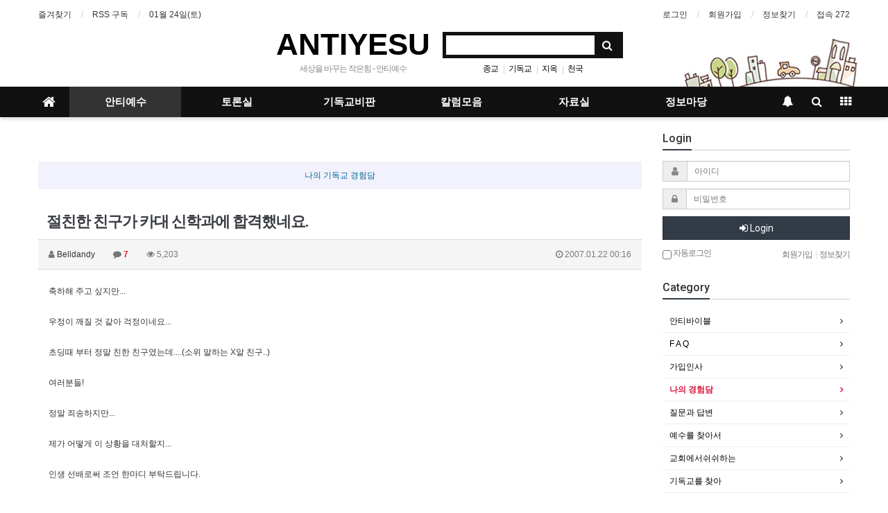

--- FILE ---
content_type: text/html; charset=utf-8
request_url: http://antiyesu.net/bbs/board.php?bo_table=tb06&wr_id=16170&page=9
body_size: 26154
content:
<!doctype html>
<html lang="ko">
<head>
<meta charset="utf-8">

<META NAME=keywords CONTENT='안티예수,기독교, 성경, 성경연구, 성경공부, 바이블, bible, 십일조, 성금, 이단, 안티, anti, 교회, 기독교인, 사랑, 예수, jesus, 지저스, 안티기독교, 안티바이블, 안티성경, 반기독교, 모세, 목사, 비리, 다윗, 여호수아, 삼손, 성범죄, 광신도, 광신, 죄, sin, 불신, 지옥, 천국, 믿음, 소망, 장로교, 여호와, 야훼, 증인, antiyesu,사도'> 
<META NAME=keywords CONTENT='안티예수,기독교, 성경, 성경연구, 성경공부, 바이블, bible, 십일조, 성금, 이단, 안티, anti, 교회, 기독교인, 사랑, 예수, jesus, 지저스, 안티기독교, 안티바이블, 안티성경, 반기독교, 모세, 목사, 비리, 다윗, 여호수아, 삼손, 성범죄, 광신도, 광신, 죄, sin, 불신, 지옥, 천국, 믿음, 소망, 장로교, 여호와, 야훼, 증인, antiyesu,사도'>
<META NAME=classification CONTENT='안티예수,기독교, 성경, 성경연구, 성경공부, 바이블, bible, 십일조, 성금, 이단, 안티, anti, 교회, 기독교인, 사랑, 예수, jesus, 지저스, 안티기독교, 안티바이블, 안티성경, 반기독교, 모세, 목사, 비리, 다윗, 여호수아, 삼손, 성범죄, 광신도, 광신, 죄, sin, 불신, 지옥, 천국, 믿음, 소망, 장로교, 여호와, 야훼, 증인, antiyesu,사도'>
<META NAME=description CONTENT='안티예수,기독교, 성경, 성경연구, 성경공부, 바이블, bible, 십일조, 성금, 이단, 안티, anti, 교회, 기독교인, 사랑, 예수, jesus, 지저스, 안티기독교, 안티바이블, 안티성경, 반기독교, 모세, 목사, 비리, 다윗, 여호수아, 삼손, 성범죄, 광신도, 광신, 죄, sin, 불신, 지옥, 천국, 믿음, 소망, 장로교, 여호와, 야훼, 증인, antiyesu,사도'>
<META NAME=content-language CONTENT=kr> 
<meta http-equiv="imagetoolbar" content="no">
<meta http-equiv="X-UA-Compatible" content="IE=10,chrome=1">
<title>안티바이블/안티기독교/안티성경/안티예수</title>




<meta http-equiv="imagetoolbar" content="no">
<meta http-equiv="X-UA-Compatible" content="IE=Edge">
<meta name="title" content="절친한 친구가 카대 신학과에 합격했네요." />
<meta name="subject" content="절친한 친구가 카대 신학과에 합격했네요." />
<meta name="publisher" content="안티예수" />
<meta name="author" content="Belldandy" />
<meta name="robots" content="index,follow" />
<meta name="keywords" content="나의 경험담, 안티예수" />
<meta name="description" content="축하해 주고 싶지만... 우정이 깨질 것 같아 걱정이네요... 초딩때 부터 정말친한친구였는데....(소위 말하는 X알 친구..) 여러분들! 정말 죄송하지만... 제가 어떻게 이 상황을 대처할지... 인생 선배로써 조언 한마디 부탁드립니다." />
<meta name="twitter:card" content="summary_large_image" />
<meta property="og:title" content="절친한 친구가 카대 신학과에 합격했네요." />
<meta property="og:site_name" content="안티예수" />
<meta property="og:author" content="Belldandy" />
<meta property="og:type" content="article" />
<meta property="og:description" content="축하해 주고 싶지만... 우정이 깨질 것 같아 걱정이네요... 초딩때 부터 정말친한친구였는데....(소위 말하는 X알 친구..) 여러분들! 정말 죄송하지만... 제가 어떻게 이 상황을 대처할지... 인생 선배로써 조언 한마디 부탁드립니다." />
<meta property="og:url" content="http://antiyesu.net/bbs/board.php?bo_table=tb06&wr_id=16170" />
<link rel="canonical" href="http://antiyesu.net/bbs/board.php?bo_table=tb06&wr_id=16170" />
<title>절친한 친구가 카대 신학과에 합격했네요.</title>
<link rel="stylesheet" href="http://antiyesu.net/css/default.css?ver=180820">
<link rel="stylesheet" href="http://antiyesu.net/css/apms.css?ver=180820">

<link rel="stylesheet" href="http://antiyesu.net/thema/Basic/assets/bs3/css/bootstrap.min.css" type="text/css" class="thema-mode">
<link rel="stylesheet" href="http://antiyesu.net/thema/Basic/colorset/Basic/colorset.css" type="text/css" class="thema-colorset">
<link rel="stylesheet" href="http://antiyesu.net/thema/Basic/widget/basic-keyword/widget.css?ver=180820">
<link rel="stylesheet" href="http://antiyesu.net/skin/board/basic/style.css" >
<link rel="stylesheet" href="http://antiyesu.net/thema/Basic/widget/basic-outlogin/widget.css?ver=180820">
<link rel="stylesheet" href="http://antiyesu.net/thema/Basic/widget/basic-category/widget.css?ver=180820">
<link rel="stylesheet" href="http://antiyesu.net/thema/Basic/widget/basic-post-list/widget.css?ver=180820">
<link rel="stylesheet" href="http://antiyesu.net/thema/Basic/widget/basic-sidebar/widget.css?ver=180820">
<link rel="stylesheet" href="http://antiyesu.net/css/level/basic.css?ver=180820">
<!--[if lte IE 8]>
<script src="http://antiyesu.net/js/html5.js"></script>
<![endif]-->
<script>
// 자바스크립트에서 사용하는 전역변수 선언
var g5_url       = "http://antiyesu.net";
var g5_bbs_url   = "http://antiyesu.net/bbs";
var g5_is_member = "";
var g5_is_admin  = "";
var g5_is_mobile = "";
var g5_bo_table  = "tb06";
var g5_sca       = "";
var g5_pim       = "";
var g5_editor    = "smarteditor2";
var g5_responsive    = "1";
var g5_cookie_domain = ".antiyesu.net";
var g5_purl = "http://antiyesu.net/bbs/board.php?bo_table=tb06&wr_id=16170";
</script>
<script src="http://antiyesu.net/js/jquery-1.11.3.min.js"></script>
<script src="http://antiyesu.net/js/jquery-migrate-1.2.1.min.js"></script>
<script src="http://antiyesu.net/lang/korean/lang.js?ver=180820"></script>
<script src="http://antiyesu.net/js/common.js?ver=180820"></script>
<script src="http://antiyesu.net/js/wrest.js?ver=180820"></script>
<script src="http://antiyesu.net/js/placeholders.min.js"></script>
<script src="http://antiyesu.net/js/apms.js?ver=180820"></script>
<link rel="stylesheet" href="http://antiyesu.net/js/font-awesome/css/font-awesome.min.css">
<script src="http://antiyesu.net/plugin/apms/js/jquery.mobile.swipe.min.js"></script>
</head>
<body class="responsive is-pc">
	<h1 style="display:inline-block !important;position:absolute;top:0;left:0;margin:0 !important;padding:0 !important;font-size:0;line-height:0;border:0 !important;overflow:hidden !important">
	절친한 친구가 카대 신학과에 합격했네요.	</h1>
<style>
		.at-container {max-width:1200px;}
	.no-responsive .wrapper, .no-responsive .at-container-wide { min-width:1200px; }
	.no-responsive .boxed.wrapper, .no-responsive .at-container { width:1200px; }
	.at-menu .nav-height { height:44px; line-height:44px !important; }
	.pc-menu, .pc-menu .nav-full-back, .pc-menu .nav-full-height { height:44px; }
	.pc-menu .nav-top.nav-float .menu-a { padding:0px 25px; }
	.pc-menu .nav-top.nav-float .sub-1div::before { left: 25px; }
	.pc-menu .subm-w { width:170px; }
	@media all and (min-width:1200px) {
		.responsive .boxed.wrapper { max-width:1200px; }
	}
</style>

<div id="thema_wrapper" class="wrapper  ko">

	<!-- LNB -->
	<aside class="at-lnb">
		<div class="at-container">
			<!-- LNB Left -->
			<div class="pull-left">
				<ul>
					<li><a href="javascript:;" id="favorite">즐겨찾기</a></li>
					<li><a href="http://antiyesu.net/rss/rss.php" target="_blank">RSS 구독</a></li>
						
					<li><a>01월 24일(토)</a></li>
				</ul>
			</div>
			<!-- LNB Right -->
			<div class="pull-right">
				<ul>
											<li><a href="http://antiyesu.net/bbs/login.php?url=http://antiyesu.net/bbs/board.php?bo_table=tb06&wr_id=16170&page=9" onclick="sidebar_open('sidebar-user'); return false;">로그인</a></li>
						<li><a href="http://antiyesu.net/bbs/register.php">회원가입</a></li>
						<li><a href="http://antiyesu.net/bbs/password_lost.php" class="win_password_lost">정보찾기	</a></li>
															<li><a href="http://antiyesu.net/bbs/current_connect.php">접속 272</a></li>
									</ul>
			</div>
			<div class="clearfix"></div>
		</div>
	</aside>

	<!-- PC Header -->
	<header class="pc-header">
		<div class="at-container">
			<!-- PC Logo -->
			<div class="header-logo">
				<a href="http://antiyesu.net">
					ANTIYESU
				</a>
				<span class="header-desc">
					세상을 바꾸는 작은힘 - 안티예수
				</span>
			</div>
			<!-- PC Search -->
			<div class="header-search">
				<form name="tsearch" method="get" onsubmit="return tsearch_submit(this);" role="form" class="form">
				<input type="hidden" name="url"	value="http://antiyesu.net/bbs/search.php">
					<div class="input-group input-group-sm">
						<input type="text" name="stx" class="form-control input-sm" value="">
						<span class="input-group-btn">
							<button type="submit" class="btn btn-sm"><i class="fa fa-search fa-lg"></i></button>
						</span>
					</div>
				</form>
				<div class="header-keyword">
					<div class="basic-keyword">
			<span class="stx">
						<a href="http://antiyesu.net/bbs/search.php?stx=%EC%A2%85%EA%B5%90">종교</a>
		</span>
			<span class="stx">
							<span class="sp">|</span>
						<a href="http://antiyesu.net/bbs/search.php?stx=%EA%B8%B0%EB%8F%85%EA%B5%90">기독교</a>
		</span>
			<span class="stx">
							<span class="sp">|</span>
						<a href="http://antiyesu.net/bbs/search.php?stx=%EC%A7%80%EC%98%A5">지옥</a>
		</span>
			<span class="stx">
							<span class="sp">|</span>
						<a href="http://antiyesu.net/bbs/search.php?stx=%EC%B2%9C%EA%B5%AD">천국</a>
		</span>
	</div>
				</div>
			</div>
			<div class="clearfix"></div>
		</div>
	</header>

	<!-- Mobile Header -->
	<header class="m-header">
		<div class="at-container">
			<div class="header-wrap">
				<div class="header-icon">
					<a href="javascript:;" onclick="sidebar_open('sidebar-user');">
						<i class="fa fa-user"></i>
					</a>
				</div>
				<div class="header-logo en">
					<!-- Mobile Logo -->
					<a href="http://antiyesu.net">
						<b>안티예수</b>
					</a>
				</div>
				<div class="header-icon">
					<a href="javascript:;" onclick="sidebar_open('sidebar-search');">
						<i class="fa fa-search"></i>
					</a>
				</div>
			</div>
			<div class="clearfix"></div>
		</div>
	</header>

	<!-- Menu -->
	<nav class="at-menu">
		<!-- PC Menu -->
		<div class="pc-menu">
			<!-- Menu Button & Right Icon Menu -->
			<div class="at-container">
				<div class="nav-right nav-rw nav-height">
					<ul>
												<li>
							<a href="javascript:;" onclick="sidebar_open('sidebar-response');" data-original-title="<nobr>알림</nobr>" data-toggle="tooltip" data-placement="top" data-html="true">
								<i class="fa fa-bell"></i>
								<span class="label bg-orangered en" style="display:none;">
									<span class="msgCount">0</span>
								</span>
							</a>
						</li>
						<li>
							<a href="javascript:;" onclick="sidebar_open('sidebar-search');" data-original-title="<nobr>검색</nobr>" data-toggle="tooltip" data-placement="top" data-html="true">
								<i class="fa fa-search"></i>
							</a>
						</li>
						<li class="menu-all-icon" data-original-title="<nobr>전체메뉴</nobr>" data-toggle="tooltip" data-placement="top" data-html="true">
							<a href="javascript:;" data-toggle="collapse" data-target="#menu-all">
								<i class="fa fa-th"></i>
							</a>
						</li>
					</ul>
					<div class="clearfix"></div>
				</div>
			</div>
			

	<div class="nav-visible">
		<div class="at-container">
			<div class="nav-top nav-both nav-slide">
				<ul class="menu-ul">
				<li class="menu-li nav-home off">
					<a class="menu-a nav-height" href="http://antiyesu.net">
						<i class="fa fa-home"></i>
					</a>
				</li>
									<li class="menu-li on">
						<a class="menu-a nav-height" href="http://antiyesu.net/bbs/main.php?gid=gr_01">
							안티예수													</a>
													<div class="sub-slide sub-1div">
								<ul class="sub-1dul">
								
									
									<li class="sub-1dli off">
										<a href="http://antiyesu.net/bbs/board.php?bo_table=tb03" class="sub-1da">
											안티바이블																					</a>
																			</li>
								
									
									<li class="sub-1dli off">
										<a href="http://antiyesu.net/bbs/board.php?bo_table=tb04" class="sub-1da">
											F  A  Q																					</a>
																			</li>
								
									
									<li class="sub-1dli off">
										<a href="http://antiyesu.net/bbs/board.php?bo_table=tb05" class="sub-1da">
											가입인사																					</a>
																			</li>
								
									
									<li class="sub-1dli on">
										<a href="http://antiyesu.net/bbs/board.php?bo_table=tb06" class="sub-1da">
											나의 경험담																					</a>
																			</li>
								
									
									<li class="sub-1dli off">
										<a href="http://antiyesu.net/bbs/board.php?bo_table=tb09" class="sub-1da">
											질문과 답변																					</a>
																			</li>
								
									
									<li class="sub-1dli off">
										<a href="http://antiyesu.net/bbs/board.php?bo_table=tb10" class="sub-1da">
											예수를 찾아서																					</a>
																			</li>
								
									
									<li class="sub-1dli off">
										<a href="http://antiyesu.net/bbs/board.php?bo_table=tb11" class="sub-1da">
											교회에서쉬쉬하는																					</a>
																			</li>
								
									
									<li class="sub-1dli off">
										<a href="http://antiyesu.net/bbs/board.php?bo_table=tb12" class="sub-1da">
											기독교를 찾아																					</a>
																			</li>
								
									
									<li class="sub-1dli off">
										<a href="http://antiyesu.net/bbs/board.php?bo_table=tb13" class="sub-1da">
											기독교 죄악사																					</a>
																			</li>
								
									
									<li class="sub-1dli off">
										<a href="http://antiyesu.net/bbs/board.php?bo_table=tb14" class="sub-1da">
											기독교의 거짓말																					</a>
																			</li>
								
									
									<li class="sub-1dli off">
										<a href="http://antiyesu.net/bbs/board.php?bo_table=tb150" class="sub-1da sub-icon">
											바로 보자 기독교																					</a>
																					<div class="sub-slide sub-2div">
												<ul class="sub-2dul subm-w pull-left">					
																									
													
													<li class="sub-2dli off">
														<a href="http://antiyesu.net/bbs/board.php?bo_table=tb150&sca=200" class="sub-2da">
															200																													</a>
													</li>
																									
													
													<li class="sub-2dli off">
														<a href="http://antiyesu.net/bbs/board.php?bo_table=tb150&sca=300" class="sub-2da">
															300																													</a>
													</li>
																									
													
													<li class="sub-2dli off">
														<a href="http://antiyesu.net/bbs/board.php?bo_table=tb150&sca=400" class="sub-2da">
															400																													</a>
													</li>
																									
													
													<li class="sub-2dli off">
														<a href="http://antiyesu.net/bbs/board.php?bo_table=tb150&sca=500" class="sub-2da">
															500																													</a>
													</li>
																									
													
													<li class="sub-2dli off">
														<a href="http://antiyesu.net/bbs/board.php?bo_table=tb150&sca=600" class="sub-2da">
															600																													</a>
													</li>
																									
													
													<li class="sub-2dli off">
														<a href="http://antiyesu.net/bbs/board.php?bo_table=tb150&sca=700" class="sub-2da">
															700																													</a>
													</li>
																									
													
													<li class="sub-2dli off">
														<a href="http://antiyesu.net/bbs/board.php?bo_table=tb150&sca=800" class="sub-2da">
															800																													</a>
													</li>
																								</ul>
																								<div class="clearfix"></div>
											</div>
																			</li>
																</ul>
							</div>
											</li>
									<li class="menu-li off">
						<a class="menu-a nav-height" href="http://antiyesu.net/bbs/main.php?gid=gr_02">
							토론실													</a>
													<div class="sub-slide sub-1div">
								<ul class="sub-1dul">
								
									
									<li class="sub-1dli off">
										<a href="http://antiyesu.net/bbs/board.php?bo_table=tb21" class="sub-1da">
											자유 게시판																					</a>
																			</li>
								
									
									<li class="sub-1dli off">
										<a href="http://antiyesu.net/bbs/board.php?bo_table=tb23" class="sub-1da">
											기독교의 병폐																					</a>
																			</li>
								
									
									<li class="sub-1dli off">
										<a href="http://antiyesu.net/bbs/board.php?bo_table=tb24" class="sub-1da">
											동영상자료실																					</a>
																			</li>
								
									
									<li class="sub-1dli off">
										<a href="http://antiyesu.net/bbs/board.php?bo_table=tb25" class="sub-1da">
											지정 회원 토론실																					</a>
																			</li>
								
									
									<li class="sub-1dli off">
										<a href="http://antiyesu.net/bbs/board.php?bo_table=tb26" class="sub-1da">
											좋은 글 모음																					</a>
																			</li>
								
									
									<li class="sub-1dli off">
										<a href="http://antiyesu.net/bbs/board.php?bo_table=tb27" class="sub-1da">
											오류와 속임수																					</a>
																			</li>
								
									
									<li class="sub-1dli off">
										<a href="http://antiyesu.net/bbs/board.php?bo_table=tb28" class="sub-1da">
											세계의 종교와 신																					</a>
																			</li>
								
									
									<li class="sub-1dli off">
										<a href="http://antiyesu.net/bbs/board.php?bo_table=tb29" class="sub-1da">
											휴 지 통																					</a>
																			</li>
								
									
									<li class="sub-1dli off">
										<a href="http://antiyesu.net/bbs/board.php?bo_table=tb201" class="sub-1da">
											반기독시사카툰																					</a>
																			</li>
																</ul>
							</div>
											</li>
									<li class="menu-li off">
						<a class="menu-a nav-height" href="http://antiyesu.net/bbs/main.php?gid=gr_03">
							기독교비판													</a>
													<div class="sub-slide sub-1div">
								<ul class="sub-1dul">
								
									
									<li class="sub-1dli off">
										<a href="http://antiyesu.net/bbs/board.php?bo_table=tb301" class="sub-1da">
											바이블비판(장절)																					</a>
																			</li>
								
									
									<li class="sub-1dli off">
										<a href="http://antiyesu.net/bbs/board.php?bo_table=tb302" class="sub-1da">
											과학적 바른견해																					</a>
																			</li>
								
									
									<li class="sub-1dli off">
										<a href="http://antiyesu.net/bbs/board.php?bo_table=tb303" class="sub-1da">
											기독교의 역사																					</a>
																			</li>
								
									
									<li class="sub-1dli off">
										<a href="http://antiyesu.net/bbs/board.php?bo_table=tb304" class="sub-1da">
											논리와 비판																					</a>
																			</li>
								
									
									<li class="sub-1dli off">
										<a href="http://antiyesu.net/bbs/board.php?bo_table=tb305" class="sub-1da">
											예수와 야훼 연구																					</a>
																			</li>
								
									
									<li class="sub-1dli off">
										<a href="http://antiyesu.net/bbs/board.php?bo_table=tb306" class="sub-1da">
											기독교의 친일																					</a>
																			</li>
								
									
									<li class="sub-1dli off">
										<a href="http://antiyesu.net/bbs/board.php?bo_table=tb307" class="sub-1da">
											버트란드러셀																					</a>
																			</li>
								
									
									<li class="sub-1dli off">
										<a href="http://antiyesu.net/bbs/board.php?bo_table=tb308" class="sub-1da">
											도올비평																					</a>
																			</li>
								
									
									<li class="sub-1dli off">
										<a href="http://antiyesu.net/bbs/board.php?bo_table=tb309" class="sub-1da">
											라즈니쉬																					</a>
																			</li>
								
									
									<li class="sub-1dli off">
										<a href="http://antiyesu.net/bbs/board.php?bo_table=tb310" class="sub-1da">
											성혈과 성배																					</a>
																			</li>
								
									
									<li class="sub-1dli off">
										<a href="http://antiyesu.net/bbs/board.php?bo_table=tb311" class="sub-1da">
											바이블 스터디																					</a>
																			</li>
																</ul>
							</div>
											</li>
									<li class="menu-li off">
						<a class="menu-a nav-height" href="http://antiyesu.net/bbs/main.php?gid=gr_04">
							칼럼모음													</a>
													<div class="sub-slide sub-1div">
								<ul class="sub-1dul">
								
									
									<li class="sub-1dli off">
										<a href="http://antiyesu.net/bbs/board.php?bo_table=tb401" class="sub-1da">
											김장한 칼럼																					</a>
																			</li>
								
									
									<li class="sub-1dli off">
										<a href="http://antiyesu.net/bbs/board.php?bo_table=tb402" class="sub-1da">
											staire 칼럼																					</a>
																			</li>
								
									
									<li class="sub-1dli off">
										<a href="http://antiyesu.net/bbs/board.php?bo_table=tb403" class="sub-1da">
											쥐뿔!칼럼																					</a>
																			</li>
								
									
									<li class="sub-1dli off">
										<a href="http://antiyesu.net/bbs/board.php?bo_table=tb404" class="sub-1da">
											몰러칼럼																					</a>
																			</li>
								
									
									<li class="sub-1dli off">
										<a href="http://antiyesu.net/bbs/board.php?bo_table=tb405" class="sub-1da">
											까마귀 칼럼																					</a>
																			</li>
								
									
									<li class="sub-1dli off">
										<a href="http://antiyesu.net/bbs/board.php?bo_table=tb406" class="sub-1da">
											이사대사 칼럼																					</a>
																			</li>
								
									
									<li class="sub-1dli off">
										<a href="http://antiyesu.net/bbs/board.php?bo_table=tb408" class="sub-1da">
											이상훈 칼럼																					</a>
																			</li>
								
									
									<li class="sub-1dli off">
										<a href="http://antiyesu.net/bbs/board.php?bo_table=tb409" class="sub-1da">
											칼츠 칼럼																					</a>
																			</li>
								
									
									<li class="sub-1dli off">
										<a href="http://antiyesu.net/bbs/board.php?bo_table=tb410" class="sub-1da">
											손오공 칼럼																					</a>
																			</li>
								
									
									<li class="sub-1dli off">
										<a href="http://antiyesu.net/bbs/board.php?bo_table=tb411" class="sub-1da">
											예술가 칼럼																					</a>
																			</li>
								
									
									<li class="sub-1dli off">
										<a href="http://antiyesu.net/bbs/board.php?bo_table=tb412" class="sub-1da">
											임가 남매 칼럼																					</a>
																			</li>
																</ul>
							</div>
											</li>
									<li class="menu-li off">
						<a class="menu-a nav-height" href="http://antiyesu.net/bbs/main.php?gid=gr_05">
							자료실													</a>
													<div class="sub-slide sub-1div">
								<ul class="sub-1dul">
								
									
									<li class="sub-1dli off">
										<a href="http://antiyesu.net/bbs/board.php?bo_table=tb501" class="sub-1da">
											기독교관련자료실																					</a>
																			</li>
								
									
									<li class="sub-1dli off">
										<a href="http://antiyesu.net/bbs/board.php?bo_table=tb502" class="sub-1da">
											차 한잔의 여유																					</a>
																			</li>
								
									
									<li class="sub-1dli off">
										<a href="http://antiyesu.net/bbs/board.php?bo_table=tb503" class="sub-1da">
											소설 수필																					</a>
																			</li>
								
									
									<li class="sub-1dli off">
										<a href="http://antiyesu.net/bbs/board.php?bo_table=tb504" class="sub-1da">
											보관자료실																					</a>
																			</li>
								
									
									<li class="sub-1dli off">
										<a href="http://antiyesu.net/bbs/board.php?bo_table=tb505" class="sub-1da">
											비밀자료실																					</a>
																			</li>
																</ul>
							</div>
											</li>
									<li class="menu-li off">
						<a class="menu-a nav-height" href="http://antiyesu.net/bbs/main.php?gid=gr_06">
							정보마당													</a>
													<div class="sub-slide sub-1div">
								<ul class="sub-1dul">
								
									
									<li class="sub-1dli off">
										<a href="http://antiyesu.net/bbs/board.php?bo_table=tb602" class="sub-1da">
											안티문학관																					</a>
																			</li>
								
									
									<li class="sub-1dli off">
										<a href="http://antiyesu.net/bbs/board.php?bo_table=tb610" class="sub-1da">
											유령																					</a>
																			</li>
								
									
									<li class="sub-1dli off">
										<a href="http://antiyesu.net/bbs/board.php?bo_table=tb611" class="sub-1da">
											임시자료																					</a>
																			</li>
																</ul>
							</div>
											</li>
								<!-- 우측공간 확보용 -->
				<li class="menu-li nav-rw"><a>&nbsp;</a></li>
				</ul>
			</div><!-- .nav-top -->
		</div>	<!-- .nav-container -->
	</div><!-- .nav-visible -->

			<div class="clearfix"></div>
			<div class="nav-back"></div>
		</div><!-- .pc-menu -->

		<!-- PC All Menu -->
		<div class="pc-menu-all">
			<div id="menu-all" class="collapse">
				<div class="at-container table-responsive">
					<table class="table">
					<tr>
											<td class="on">
							<a class="menu-a" href="http://antiyesu.net/bbs/main.php?gid=gr_01">
								안티예수															</a>
															<div class="sub-1div">
									<ul class="sub-1dul">
									
										
										<li class="sub-1dli off">
											<a href="http://antiyesu.net/bbs/board.php?bo_table=tb03" class="sub-1da">
												안티바이블																							</a>
										</li>
									
										
										<li class="sub-1dli off">
											<a href="http://antiyesu.net/bbs/board.php?bo_table=tb04" class="sub-1da">
												F  A  Q																							</a>
										</li>
									
										
										<li class="sub-1dli off">
											<a href="http://antiyesu.net/bbs/board.php?bo_table=tb05" class="sub-1da">
												가입인사																							</a>
										</li>
									
										
										<li class="sub-1dli on">
											<a href="http://antiyesu.net/bbs/board.php?bo_table=tb06" class="sub-1da">
												나의 경험담																							</a>
										</li>
									
										
										<li class="sub-1dli off">
											<a href="http://antiyesu.net/bbs/board.php?bo_table=tb09" class="sub-1da">
												질문과 답변																							</a>
										</li>
									
										
										<li class="sub-1dli off">
											<a href="http://antiyesu.net/bbs/board.php?bo_table=tb10" class="sub-1da">
												예수를 찾아서																							</a>
										</li>
									
										
										<li class="sub-1dli off">
											<a href="http://antiyesu.net/bbs/board.php?bo_table=tb11" class="sub-1da">
												교회에서쉬쉬하는																							</a>
										</li>
									
										
										<li class="sub-1dli off">
											<a href="http://antiyesu.net/bbs/board.php?bo_table=tb12" class="sub-1da">
												기독교를 찾아																							</a>
										</li>
									
										
										<li class="sub-1dli off">
											<a href="http://antiyesu.net/bbs/board.php?bo_table=tb13" class="sub-1da">
												기독교 죄악사																							</a>
										</li>
									
										
										<li class="sub-1dli off">
											<a href="http://antiyesu.net/bbs/board.php?bo_table=tb14" class="sub-1da">
												기독교의 거짓말																							</a>
										</li>
									
										
										<li class="sub-1dli off">
											<a href="http://antiyesu.net/bbs/board.php?bo_table=tb150" class="sub-1da sub-icon">
												바로 보자 기독교																							</a>
										</li>
																		</ul>
								</div>
													</td>
											<td class="off">
							<a class="menu-a" href="http://antiyesu.net/bbs/main.php?gid=gr_02">
								토론실															</a>
															<div class="sub-1div">
									<ul class="sub-1dul">
									
										
										<li class="sub-1dli off">
											<a href="http://antiyesu.net/bbs/board.php?bo_table=tb21" class="sub-1da">
												자유 게시판																							</a>
										</li>
									
										
										<li class="sub-1dli off">
											<a href="http://antiyesu.net/bbs/board.php?bo_table=tb23" class="sub-1da">
												기독교의 병폐																							</a>
										</li>
									
										
										<li class="sub-1dli off">
											<a href="http://antiyesu.net/bbs/board.php?bo_table=tb24" class="sub-1da">
												동영상자료실																							</a>
										</li>
									
										
										<li class="sub-1dli off">
											<a href="http://antiyesu.net/bbs/board.php?bo_table=tb25" class="sub-1da">
												지정 회원 토론실																							</a>
										</li>
									
										
										<li class="sub-1dli off">
											<a href="http://antiyesu.net/bbs/board.php?bo_table=tb26" class="sub-1da">
												좋은 글 모음																							</a>
										</li>
									
										
										<li class="sub-1dli off">
											<a href="http://antiyesu.net/bbs/board.php?bo_table=tb27" class="sub-1da">
												오류와 속임수																							</a>
										</li>
									
										
										<li class="sub-1dli off">
											<a href="http://antiyesu.net/bbs/board.php?bo_table=tb28" class="sub-1da">
												세계의 종교와 신																							</a>
										</li>
									
										
										<li class="sub-1dli off">
											<a href="http://antiyesu.net/bbs/board.php?bo_table=tb29" class="sub-1da">
												휴 지 통																							</a>
										</li>
									
										
										<li class="sub-1dli off">
											<a href="http://antiyesu.net/bbs/board.php?bo_table=tb201" class="sub-1da">
												반기독시사카툰																							</a>
										</li>
																		</ul>
								</div>
													</td>
											<td class="off">
							<a class="menu-a" href="http://antiyesu.net/bbs/main.php?gid=gr_03">
								기독교비판															</a>
															<div class="sub-1div">
									<ul class="sub-1dul">
									
										
										<li class="sub-1dli off">
											<a href="http://antiyesu.net/bbs/board.php?bo_table=tb301" class="sub-1da">
												바이블비판(장절)																							</a>
										</li>
									
										
										<li class="sub-1dli off">
											<a href="http://antiyesu.net/bbs/board.php?bo_table=tb302" class="sub-1da">
												과학적 바른견해																							</a>
										</li>
									
										
										<li class="sub-1dli off">
											<a href="http://antiyesu.net/bbs/board.php?bo_table=tb303" class="sub-1da">
												기독교의 역사																							</a>
										</li>
									
										
										<li class="sub-1dli off">
											<a href="http://antiyesu.net/bbs/board.php?bo_table=tb304" class="sub-1da">
												논리와 비판																							</a>
										</li>
									
										
										<li class="sub-1dli off">
											<a href="http://antiyesu.net/bbs/board.php?bo_table=tb305" class="sub-1da">
												예수와 야훼 연구																							</a>
										</li>
									
										
										<li class="sub-1dli off">
											<a href="http://antiyesu.net/bbs/board.php?bo_table=tb306" class="sub-1da">
												기독교의 친일																							</a>
										</li>
									
										
										<li class="sub-1dli off">
											<a href="http://antiyesu.net/bbs/board.php?bo_table=tb307" class="sub-1da">
												버트란드러셀																							</a>
										</li>
									
										
										<li class="sub-1dli off">
											<a href="http://antiyesu.net/bbs/board.php?bo_table=tb308" class="sub-1da">
												도올비평																							</a>
										</li>
									
										
										<li class="sub-1dli off">
											<a href="http://antiyesu.net/bbs/board.php?bo_table=tb309" class="sub-1da">
												라즈니쉬																							</a>
										</li>
									
										
										<li class="sub-1dli off">
											<a href="http://antiyesu.net/bbs/board.php?bo_table=tb310" class="sub-1da">
												성혈과 성배																							</a>
										</li>
									
										
										<li class="sub-1dli off">
											<a href="http://antiyesu.net/bbs/board.php?bo_table=tb311" class="sub-1da">
												바이블 스터디																							</a>
										</li>
																		</ul>
								</div>
													</td>
											<td class="off">
							<a class="menu-a" href="http://antiyesu.net/bbs/main.php?gid=gr_04">
								칼럼모음															</a>
															<div class="sub-1div">
									<ul class="sub-1dul">
									
										
										<li class="sub-1dli off">
											<a href="http://antiyesu.net/bbs/board.php?bo_table=tb401" class="sub-1da">
												김장한 칼럼																							</a>
										</li>
									
										
										<li class="sub-1dli off">
											<a href="http://antiyesu.net/bbs/board.php?bo_table=tb402" class="sub-1da">
												staire 칼럼																							</a>
										</li>
									
										
										<li class="sub-1dli off">
											<a href="http://antiyesu.net/bbs/board.php?bo_table=tb403" class="sub-1da">
												쥐뿔!칼럼																							</a>
										</li>
									
										
										<li class="sub-1dli off">
											<a href="http://antiyesu.net/bbs/board.php?bo_table=tb404" class="sub-1da">
												몰러칼럼																							</a>
										</li>
									
										
										<li class="sub-1dli off">
											<a href="http://antiyesu.net/bbs/board.php?bo_table=tb405" class="sub-1da">
												까마귀 칼럼																							</a>
										</li>
									
										
										<li class="sub-1dli off">
											<a href="http://antiyesu.net/bbs/board.php?bo_table=tb406" class="sub-1da">
												이사대사 칼럼																							</a>
										</li>
									
										
										<li class="sub-1dli off">
											<a href="http://antiyesu.net/bbs/board.php?bo_table=tb408" class="sub-1da">
												이상훈 칼럼																							</a>
										</li>
									
										
										<li class="sub-1dli off">
											<a href="http://antiyesu.net/bbs/board.php?bo_table=tb409" class="sub-1da">
												칼츠 칼럼																							</a>
										</li>
									
										
										<li class="sub-1dli off">
											<a href="http://antiyesu.net/bbs/board.php?bo_table=tb410" class="sub-1da">
												손오공 칼럼																							</a>
										</li>
									
										
										<li class="sub-1dli off">
											<a href="http://antiyesu.net/bbs/board.php?bo_table=tb411" class="sub-1da">
												예술가 칼럼																							</a>
										</li>
									
										
										<li class="sub-1dli off">
											<a href="http://antiyesu.net/bbs/board.php?bo_table=tb412" class="sub-1da">
												임가 남매 칼럼																							</a>
										</li>
																		</ul>
								</div>
													</td>
											<td class="off">
							<a class="menu-a" href="http://antiyesu.net/bbs/main.php?gid=gr_05">
								자료실															</a>
															<div class="sub-1div">
									<ul class="sub-1dul">
									
										
										<li class="sub-1dli off">
											<a href="http://antiyesu.net/bbs/board.php?bo_table=tb501" class="sub-1da">
												기독교관련자료실																							</a>
										</li>
									
										
										<li class="sub-1dli off">
											<a href="http://antiyesu.net/bbs/board.php?bo_table=tb502" class="sub-1da">
												차 한잔의 여유																							</a>
										</li>
									
										
										<li class="sub-1dli off">
											<a href="http://antiyesu.net/bbs/board.php?bo_table=tb503" class="sub-1da">
												소설 수필																							</a>
										</li>
									
										
										<li class="sub-1dli off">
											<a href="http://antiyesu.net/bbs/board.php?bo_table=tb504" class="sub-1da">
												보관자료실																							</a>
										</li>
									
										
										<li class="sub-1dli off">
											<a href="http://antiyesu.net/bbs/board.php?bo_table=tb505" class="sub-1da">
												비밀자료실																							</a>
										</li>
																		</ul>
								</div>
													</td>
											<td class="off">
							<a class="menu-a" href="http://antiyesu.net/bbs/main.php?gid=gr_06">
								정보마당															</a>
															<div class="sub-1div">
									<ul class="sub-1dul">
									
										
										<li class="sub-1dli off">
											<a href="http://antiyesu.net/bbs/board.php?bo_table=tb602" class="sub-1da">
												안티문학관																							</a>
										</li>
									
										
										<li class="sub-1dli off">
											<a href="http://antiyesu.net/bbs/board.php?bo_table=tb610" class="sub-1da">
												유령																							</a>
										</li>
									
										
										<li class="sub-1dli off">
											<a href="http://antiyesu.net/bbs/board.php?bo_table=tb611" class="sub-1da">
												임시자료																							</a>
										</li>
																		</ul>
								</div>
													</td>
										</tr>
					</table>
					<div class="menu-all-btn">
						<div class="btn-group">
							<a class="btn btn-lightgray" href="http://antiyesu.net"><i class="fa fa-home"></i></a>
							<a href="javascript:;" class="btn btn-lightgray" data-toggle="collapse" data-target="#menu-all"><i class="fa fa-times"></i></a>
						</div>
					</div>
				</div>
			</div>
		</div><!-- .pc-menu-all -->

		<!-- Mobile Menu -->
		<div class="m-menu">
			<div class="m-wrap">
	<div class="at-container">
		<div class="m-table en">
			<div class="m-icon">
				<a href="javascript:;" onclick="sidebar_open('sidebar-menu');"><i class="fa fa-bars"></i></a>
			</div>
						<div class="m-list">
				<div class="m-nav" id="mobile_nav">
					<ul class="clearfix">
					<li>
						<a href="http://antiyesu.net">메인</a>
					</li>
											<li>
							<a href="http://antiyesu.net/bbs/main.php?gid=gr_01">
								안티예수															</a>
						</li>
											<li>
							<a href="http://antiyesu.net/bbs/main.php?gid=gr_02">
								토론실															</a>
						</li>
											<li>
							<a href="http://antiyesu.net/bbs/main.php?gid=gr_03">
								기독교비판															</a>
						</li>
											<li>
							<a href="http://antiyesu.net/bbs/main.php?gid=gr_04">
								칼럼모음															</a>
						</li>
											<li>
							<a href="http://antiyesu.net/bbs/main.php?gid=gr_05">
								자료실															</a>
						</li>
											<li>
							<a href="http://antiyesu.net/bbs/main.php?gid=gr_06">
								정보마당															</a>
						</li>
										</ul>
				</div>
			</div>
						<div class="m-icon">
				<a href="javascript:;" onclick="sidebar_open('sidebar-response');">
					<i class="fa fa-bell"></i>
					<span class="label bg-orangered en" style="display:none;">
						<span class="msgCount">0</span>
					</span>
				</a>
			</div>
		</div>
	</div>
</div>

<div class="clearfix"></div>

	<div class="m-sub">
		<div class="at-container">
			<div class="m-nav-sub en" id="mobile_nav_sub">
				<ul class="clearfix">
										<li>
							<a href="http://antiyesu.net/bbs/board.php?bo_table=tb03">
								안티바이블															</a>
						</li>
										<li>
							<a href="http://antiyesu.net/bbs/board.php?bo_table=tb04">
								F  A  Q															</a>
						</li>
										<li>
							<a href="http://antiyesu.net/bbs/board.php?bo_table=tb05">
								가입인사															</a>
						</li>
										<li>
							<a href="http://antiyesu.net/bbs/board.php?bo_table=tb06">
								나의 경험담															</a>
						</li>
										<li>
							<a href="http://antiyesu.net/bbs/board.php?bo_table=tb09">
								질문과 답변															</a>
						</li>
										<li>
							<a href="http://antiyesu.net/bbs/board.php?bo_table=tb10">
								예수를 찾아서															</a>
						</li>
										<li>
							<a href="http://antiyesu.net/bbs/board.php?bo_table=tb11">
								교회에서쉬쉬하는															</a>
						</li>
										<li>
							<a href="http://antiyesu.net/bbs/board.php?bo_table=tb12">
								기독교를 찾아															</a>
						</li>
										<li>
							<a href="http://antiyesu.net/bbs/board.php?bo_table=tb13">
								기독교 죄악사															</a>
						</li>
										<li>
							<a href="http://antiyesu.net/bbs/board.php?bo_table=tb14">
								기독교의 거짓말															</a>
						</li>
										<li>
							<a href="http://antiyesu.net/bbs/board.php?bo_table=tb150">
								바로 보자 기독교															</a>
						</li>
								</ul>
			</div>
		</div>
	</div>
	<div class="clearfix"></div>
		</div><!-- .m-menu -->
	</nav><!-- .at-menu -->

	<div class="clearfix"></div>
	
	
	<div class="at-body">
					<div class="at-container">
							<div class="row at-row">
					<div class="col-md-9 at-col at-main">		
						<br /><br />

<table align="center" cellspacing="1" cellpadding="3" width="100%" bgcolor="#E2E2E2" border="0">
    <tr>
        <td height="40" bgcolor="#F2F2FC" align="center"><font color="#006699">
       나의 기독교 경험담 	   </font>
        </td>
    </tr>
</table>	
	
	
	
<br /><script src="http://antiyesu.net/js/viewimageresize.js"></script>

<div class="view-wrap">
	<h1>절친한 친구가 카대 신학과에 합격했네요.</h1>
	<div class="panel panel-default view-head no-attach">
		<div class="panel-heading">
			<div class="font-12 text-muted">
				<i class="fa fa-user"></i>
				<a href="javascript:;" onClick="showSideView(this, 'wihha', 'Belldandy', 'msim0ZpwlKPHx5.toatemKKk', 'http://www.cyworld.com/aiaiasa');"><span class="member">Belldandy</span></a>				
				<span class="sp"></span>
				<i class="fa fa-comment"></i>
				<b class="red">7</b>
				<span class="sp"></span>
				<i class="fa fa-eye"></i>
				5,203
				<span class="pull-right">
					<i class="fa fa-clock-o"></i>
					2007.01.22 00:16				</span>
			</div>
		</div>
	   	</div>

	
	<div class="view-img">
</div>

	<div class="view-content">
		
<div>축하해 주고 싶지만...</div>
<div> </div>
<div>우정이 깨질 것 같아 걱정이네요...</div>
<div> </div>
<div>초딩때 부터 정말 친한 친구였는데....(소위 말하는 X알 친구..)</div>
<div> </div>
<div>여러분들!</div>
<div> </div>
<div>정말 죄송하지만...</div>
<div> </div>
<div>제가 어떻게 이 상황을 대처할지...</div>
<div> </div>
<div>인생 선배로써 조언 한마디 부탁드립니다.</div>
<div> </div>
<div> </div>
<div> </div>	</div>

	
			<div class="print-hide view-good-box">
							<span class="view-good">
					<a href="#" onclick="apms_good('tb06', '16170', 'good', 'wr_good'); return false;">
						<b id="wr_good">0</b>
						<br>
						<i class="fa fa-thumbs-up"></i>
					</a>
				</span>
								</div>
		<p></p>
	
	
	<div class="print-hide view-icon">
		<div class="pull-right">
			<div class="form-group">
				<button onclick="apms_print();" class="btn btn-black btn-xs"><i class="fa fa-print"></i> <span class="hidden-xs">프린트</span></button>
													<button onclick="apms_shingo('tb06', '16170');" class="btn btn-black btn-xs"><i class="fa fa-bell"></i> <span class="hidden-xs">신고</span></button>
											</div>
		</div>
		<div class="pull-left">
			<div class="form-group">
							</div>
		</div>
		<div class="clearfix"></div>
	</div>

	
	<h3 class="view-comment">Comments</h3>
	
<script>
// 글자수 제한
var char_min = parseInt(0); // 최소
var char_max = parseInt(0); // 최대
</script>

<section id="bo_vc" class="comment-media">
    		<div class="media" id="c_16173">
			<div class="photo pull-left"><div class="media-object"><i class="fa fa-user"></i></div></div>
			<div class="media-body">
				<div class="media-heading">
										<b><a href="javascript:;" onClick="showSideView(this, 'izennet', '일체유심조', 'mtGSzZyRopKi1JOsnaNemKKk', 'http://realpage.com.ne.kr');"><span class="member">일체유심조</span></a></b>
					<span class="font-11 text-muted">
						<span class="media-info">
							<i class="fa fa-clock-o"></i>
							2007.01.22 00:59						</span>
																							</span>
											<div class="print-hide pull-right font-11 ">
																																				<a href="#" onclick="apms_shingo('tb06', '16173'); return false;">
									<span class="text-muted media-btn">신고</span>
								</a>
																				</div>
									</div>
				<div class="media-content">
															저도 개독 친구가 많이 있습니다.<br/>하지만 그렇게 갈등은 없습니다.<br/>물론 종교적인 얘기도 하지요.<br/>어떤 때는 친구한테 노골적으로 놀리기도 합니다.<br/>&#034;야~~! 야훼 좀 델꼬와봐~!!&#034;<br/>그러면서 서로 웃고 맙니다. 한 친구는 아주 골수 개독입니다.<br/><br/>X알 친구라면 허물없이 지냈겠네요. 서로의 성격도 잘 아실테고요...<br/>걍 농담도 하시면서 지금까지 지내왔던 것처럼 지내세요.<br/><br/>내가 너무 쉽게 생각하는건지....																	<span id="edit_16173"></span><!-- 수정 -->
						<span id="reply_16173"></span><!-- 답변 -->
						<input type="hidden" value="" id="secret_comment_16173">
						<textarea id="save_comment_16173" style="display:none">저도 개독 친구가 많이 있습니다.
하지만 그렇게 갈등은 없습니다.
물론 종교적인 얘기도 하지요.
어떤 때는 친구한테 노골적으로 놀리기도 합니다.
&#034;야~~! 야훼 좀 델꼬와봐~!!&#034;
그러면서 서로 웃고 맙니다. 한 친구는 아주 골수 개독입니다.

X알 친구라면 허물없이 지냈겠네요. 서로의 성격도 잘 아실테고요...
걍 농담도 하시면서 지금까지 지내왔던 것처럼 지내세요.

내가 너무 쉽게 생각하는건지....</textarea>
									</div>
		  </div>
		</div>
					<div class="media" id="c_16179">
			<div class="photo pull-left"><div class="media-object"><i class="fa fa-user"></i></div></div>
			<div class="media-body">
				<div class="media-heading">
										<b><a href="javascript:;" onClick="showSideView(this, 'salkkagi', '기독전멸', 'pMWd0aCRl5qizqGqpZKZoWGaqKQ-', '');"><span class="member">기독전멸</span></a></b>
					<span class="font-11 text-muted">
						<span class="media-info">
							<i class="fa fa-clock-o"></i>
							2007.01.22 21:26						</span>
																							</span>
											<div class="print-hide pull-right font-11 ">
																																				<a href="#" onclick="apms_shingo('tb06', '16179'); return false;">
									<span class="text-muted media-btn">신고</span>
								</a>
																				</div>
									</div>
				<div class="media-content">
															일체유심조님이라면 주일날에는 친구 결혼식도 못간다는 친구와 계속 의를 맺을 수 있으신지.. 전 막상 기독교인 친구 결혼식을 앞두니 온갖 짜증이 밀려오려고 합니다.																	<span id="edit_16179"></span><!-- 수정 -->
						<span id="reply_16179"></span><!-- 답변 -->
						<input type="hidden" value="" id="secret_comment_16179">
						<textarea id="save_comment_16179" style="display:none">일체유심조님이라면 주일날에는 친구 결혼식도 못간다는 친구와 계속 의를 맺을 수 있으신지.. 전 막상 기독교인 친구 결혼식을 앞두니 온갖 짜증이 밀려오려고 합니다.</textarea>
									</div>
		  </div>
		</div>
					<div class="media" id="c_16186">
			<div class="photo pull-left"><div class="media-object"><i class="fa fa-user"></i></div></div>
			<div class="media-body">
				<div class="media-heading">
										<b><a href="javascript:;" onClick="showSideView(this, 'manchan', 'MadKiller', 'lMyVz6OelaOizqGqpZKZoWGaqKQ-', '');"><span class="member">MadKiller</span></a></b>
					<span class="font-11 text-muted">
						<span class="media-info">
							<i class="fa fa-clock-o"></i>
							2007.01.23 18:07						</span>
																							</span>
											<div class="print-hide pull-right font-11 ">
																																				<a href="#" onclick="apms_shingo('tb06', '16186'); return false;">
									<span class="text-muted media-btn">신고</span>
								</a>
																				</div>
									</div>
				<div class="media-content">
															그냥 예전처럼 지내세요... 그게 차라리 제일 좋습니다.<br/><br/>우정은 돈으로 바꿀 수 없다고 봅니다.																	<span id="edit_16186"></span><!-- 수정 -->
						<span id="reply_16186"></span><!-- 답변 -->
						<input type="hidden" value="" id="secret_comment_16186">
						<textarea id="save_comment_16186" style="display:none">그냥 예전처럼 지내세요... 그게 차라리 제일 좋습니다.

우정은 돈으로 바꿀 수 없다고 봅니다.</textarea>
									</div>
		  </div>
		</div>
					<div class="media" id="c_16206">
			<div class="photo pull-left"><div class="media-object"><i class="fa fa-user"></i></div></div>
			<div class="media-body">
				<div class="media-heading">
										<b><a href="javascript:;" onClick="showSideView(this, 'bigone', '화사랑', 'n8WflmVhcJ_D3JeoZpSfog--', '');"><span class="member">화사랑</span></a></b>
					<span class="font-11 text-muted">
						<span class="media-info">
							<i class="fa fa-clock-o"></i>
							2007.01.24 22:11						</span>
																							</span>
											<div class="print-hide pull-right font-11 ">
																																				<a href="#" onclick="apms_shingo('tb06', '16206'); return false;">
									<span class="text-muted media-btn">신고</span>
								</a>
																				</div>
									</div>
				<div class="media-content">
															그냥 친구인데 뭘 걱정하세요...<br/><br/>더구나 원수를 사랑한다는데... <br/><br/>친구를 친구로 인정하지 못하면 남이 되든지 원수가 되든지...<br/>어쨋든 사랑한다는데요... 뭘 걱정하시는지...???																	<span id="edit_16206"></span><!-- 수정 -->
						<span id="reply_16206"></span><!-- 답변 -->
						<input type="hidden" value="" id="secret_comment_16206">
						<textarea id="save_comment_16206" style="display:none">그냥 친구인데 뭘 걱정하세요...

더구나 원수를 사랑한다는데... 

친구를 친구로 인정하지 못하면 남이 되든지 원수가 되든지...
어쨋든 사랑한다는데요... 뭘 걱정하시는지...???</textarea>
									</div>
		  </div>
		</div>
					<div class="media" id="c_16222">
			<div class="photo pull-left"><div class="media-object"><i class="fa fa-user"></i></div></div>
			<div class="media-body">
				<div class="media-heading">
										<b><a href="javascript:;" onClick="showSideView(this, 'wihha', 'Belldandy', 'msim0ZpwlKPHx5.toatemKKk', 'http://www.cyworld.com/aiaiasa');"><span class="member">Belldandy</span></a></b>
					<span class="font-11 text-muted">
						<span class="media-info">
							<i class="fa fa-clock-o"></i>
							2007.01.25 19:59						</span>
																							</span>
											<div class="print-hide pull-right font-11 ">
																																				<a href="#" onclick="apms_shingo('tb06', '16222'); return false;">
									<span class="text-muted media-btn">신고</span>
								</a>
																				</div>
									</div>
				<div class="media-content">
															여러 조언 감사 합니다. 그렇지 않아도 오늘 통화해서 반기련 회원이라고 했더니, 제가 반기련 회원이든 아니든 지금처럼 친하게 지네자고 하네요 ㅋ																	<span id="edit_16222"></span><!-- 수정 -->
						<span id="reply_16222"></span><!-- 답변 -->
						<input type="hidden" value="" id="secret_comment_16222">
						<textarea id="save_comment_16222" style="display:none">여러 조언 감사 합니다. 그렇지 않아도 오늘 통화해서 반기련 회원이라고 했더니, 제가 반기련 회원이든 아니든 지금처럼 친하게 지네자고 하네요 ㅋ</textarea>
									</div>
		  </div>
		</div>
					<div class="media" id="c_16224">
			<div class="photo pull-left"><div class="media-object"><i class="fa fa-user"></i></div></div>
			<div class="media-body">
				<div class="media-heading">
										<b><a href="javascript:;" onClick="showSideView(this, 'tomato7910', '토마토걸', 'lMeQ1aCYlZai1JOsnaNemKKk', '');"><span class="member">토마토걸</span></a></b>
					<span class="font-11 text-muted">
						<span class="media-info">
							<i class="fa fa-clock-o"></i>
							2007.01.26 10:52						</span>
																							</span>
											<div class="print-hide pull-right font-11 ">
																																				<a href="#" onclick="apms_shingo('tb06', '16224'); return false;">
									<span class="text-muted media-btn">신고</span>
								</a>
																				</div>
									</div>
				<div class="media-content">
															저히 친오빠는 한기총이고..-_-;; 저는 반기련입니다..<br/>그리고 저희 큰 고모는 여호와 증인이구요...<br/>작은 이모랑 큰 이모는 교회 집사구요..<br/>할머니는 천주교입니다..-_-;;;;;;;<br/>아주 다양하게 기독교 집안이지요.. ㅋㅋ<br/>아.. 외할머니는 불교시구요.. ㅋ<br/>하지만.. 전혀 허물 없습니다.. 가족이라 그런가..-_-;<br/>친구들 중에도. 천주교. 기독교. 불교. 다양합니다.. 그래도 다들 싸우거나 하지 않아요.. 서로 종교얘기는 안 꺼내고 말아버리니까요..<br/>천주교 친구는 좀 짜증나긴 하지만 웃으면서 넘겨 줍니다.... 그게 친구니까요.. ㅋ																	<span id="edit_16224"></span><!-- 수정 -->
						<span id="reply_16224"></span><!-- 답변 -->
						<input type="hidden" value="" id="secret_comment_16224">
						<textarea id="save_comment_16224" style="display:none">저히 친오빠는 한기총이고..-_-;; 저는 반기련입니다..
그리고 저희 큰 고모는 여호와 증인이구요...
작은 이모랑 큰 이모는 교회 집사구요..
할머니는 천주교입니다..-_-;;;;;;;
아주 다양하게 기독교 집안이지요.. ㅋㅋ
아.. 외할머니는 불교시구요.. ㅋ
하지만.. 전혀 허물 없습니다.. 가족이라 그런가..-_-;
친구들 중에도. 천주교. 기독교. 불교. 다양합니다.. 그래도 다들 싸우거나 하지 않아요.. 서로 종교얘기는 안 꺼내고 말아버리니까요..
천주교 친구는 좀 짜증나긴 하지만 웃으면서 넘겨 줍니다.... 그게 친구니까요.. ㅋ</textarea>
									</div>
		  </div>
		</div>
					<div class="media" id="c_16240" style="margin-left:64px;">
			<div class="photo pull-left"><div class="media-object"><i class="fa fa-user"></i></div></div>
			<div class="media-body">
				<div class="media-heading">
										<b><a href="javascript:;" onClick="showSideView(this, 'arica', '발해의혼', 'ndlimGhkcJ_D3JeoZpSfog--', '');"><span class="member">발해의혼</span></a></b>
					<span class="font-11 text-muted">
						<span class="media-info">
							<i class="fa fa-clock-o"></i>
							2007.01.27 16:42						</span>
																							</span>
											<div class="print-hide pull-right font-11 ">
																																				<a href="#" onclick="apms_shingo('tb06', '16240'); return false;">
									<span class="text-muted media-btn">신고</span>
								</a>
																				</div>
									</div>
				<div class="media-content">
															좀 애매모호한 가족이시군요....ㅎㅎㅎ<br/><br/>종교적인 이야기는 하지 않는게 제일 좋은 것 같습니다....																	<span id="edit_16240"></span><!-- 수정 -->
						<span id="reply_16240"></span><!-- 답변 -->
						<input type="hidden" value="" id="secret_comment_16240">
						<textarea id="save_comment_16240" style="display:none">좀 애매모호한 가족이시군요....ㅎㅎㅎ

종교적인 이야기는 하지 않는게 제일 좋은 것 같습니다....</textarea>
									</div>
		  </div>
		</div>
			</section>

	<div class="print-hide well text-center">
					<a href="http://antiyesu.net/bbs/login.php?wr_id=16170&amp;page=9&amp;url=http%3A%2F%2Fantiyesu.net%2Fbbs%2Fboard.php%3Fbo_table%3Dtb06%26amp%3Bwr_id%3D16170%26amp%3Bpage%3D9">로그인한 회원만 댓글 등록이 가능합니다.</a>
			</div>

<script src="http://antiyesu.net/js/md5.js"></script>

	<div class="clearfix"></div>

	<div class="print-hide view-btn text-right">
		<div class="btn-group">
																								<a href="./board.php?bo_table=tb06&amp;page=9" class="btn btn-black btn-sm">
				<i class="fa fa-bars"></i><span class="hidden-xs"> 목록</span>
			</a>
								</div>
		<div class="clearfix"></div>
	</div>
</div>
<script>
function board_move(href){
	window.open(href, "boardmove", "left=50, top=50, width=500, height=550, scrollbars=1");
}
$(function() {
	$("a.view_image").click(function() {
		window.open(this.href, "large_image", "location=yes,links=no,toolbar=no,top=10,left=10,width=10,height=10,resizable=yes,scrollbars=no,status=no");
		return false;
	});
	});
</script>

<section class="board-list"> 

	
	<div class="list-wrap">
		<form name="fboardlist" id="fboardlist" action="./board_list_update.php" onsubmit="return fboardlist_submit(this);" method="post" role="form" class="form">
			<input type="hidden" name="bo_table" value="tb06">
			<input type="hidden" name="sfl" value="">
			<input type="hidden" name="stx" value="">
			<input type="hidden" name="spt" value="">
			<input type="hidden" name="sca" value="">
			<input type="hidden" name="sst" value="wr_num, wr_reply">
			<input type="hidden" name="sod" value="">
			<input type="hidden" name="page" value="9">
			<input type="hidden" name="sw" value="">
			
<div class="table-responsive">
	<table class="table div-table list-pc bg-white">
	<thead>
	<tr>
				<th scope="col">번호</th>
						<th scope="col">제목</th>
		<th scope="col">글쓴이</th>
		<th scope="col"><a href="/bbs/board.php?bo_table=tb06&amp;sop=and&amp;sst=wr_datetime&amp;sod=desc&amp;sfl=&amp;stx=&amp;sca=&amp;page=9">날짜</a></th>
		<th scope="col"><a href="/bbs/board.php?bo_table=tb06&amp;sop=and&amp;sst=wr_hit&amp;sod=desc&amp;sfl=&amp;stx=&amp;sca=&amp;page=9"><nobr>조회</nobr></a></th>
					<th scope="col"><a href="/bbs/board.php?bo_table=tb06&amp;sop=and&amp;sst=wr_good&amp;sod=desc&amp;sfl=&amp;stx=&amp;sca=&amp;page=9"><nobr>추천</nobr></a></th>
					</tr>
	</thead>
	<tbody>
		<tr>
				<td class="text-center font-11">
			<span class="en">2122</span>		</td>
						<td class="list-subject">
			<a href="http://antiyesu.net/bbs/board.php?bo_table=tb06&amp;wr_id=16276&amp;page=9">
								<span class="wr-icon wr-hot"></span>				기독교를 권하는 분들께 전이렇게 말합니다.									<span class="sound_only">댓글</span><span class="count orangered">+<span class="cnt_cmt">2</span></span><span class="sound_only">개</span>
							</a>
		</td>
		<td><b><a href="javascript:;" onClick="showSideView(this, 'joint216', '허만', 'm9Oa1KliYWeizKSbnZSYlp9lnKbP', '');"><span class="member">허만</span></a></b></td>
		<td class="text-center en font-11">2007.02.01</td>
		<td class="text-center en font-11">4534</td>
					<td class="text-center en font-11">0</td>
					</tr>
		<tr>
				<td class="text-center font-11">
			<span class="en">2121</span>		</td>
						<td class="list-subject">
			<a href="http://antiyesu.net/bbs/board.php?bo_table=tb06&amp;wr_id=16274&amp;page=9">
								<span class="wr-icon wr-hot"></span>				친구와 아주 유익한 대화늘 나누었습니다.									<span class="sound_only">댓글</span><span class="count orangered">+<span class="cnt_cmt">6</span></span><span class="sound_only">개</span>
							</a>
		</td>
		<td><b><a href="javascript:;" onClick="showSideView(this, 'sk88', '無교', 'pM9pnnWUopbD06mfsl.TpKA-', '');"><span class="member">無교</span></a></b></td>
		<td class="text-center en font-11">2007.02.01</td>
		<td class="text-center en font-11">4173</td>
					<td class="text-center en font-11">0</td>
					</tr>
		<tr>
				<td class="text-center font-11">
			<span class="en">2120</span>		</td>
						<td class="list-subject">
			<a href="http://antiyesu.net/bbs/board.php?bo_table=tb06&amp;wr_id=16267&amp;page=9">
								<span class="wr-icon wr-hot"></span>				저 기독교 남친때문에 갈등하다가 여기 가입했었던 uzuin입니다.									<span class="sound_only">댓글</span><span class="count orangered">+<span class="cnt_cmt">8</span></span><span class="sound_only">개</span>
							</a>
		</td>
		<td><b><a href="javascript:;" onClick="showSideView(this, 'jinysee', 'uzuin', 'm82f32mckZ_JpqCXrpaiY5ampg--', '');"><span class="member">uzuin</span></a></b></td>
		<td class="text-center en font-11">2007.01.31</td>
		<td class="text-center en font-11">4828</td>
					<td class="text-center en font-11">0</td>
					</tr>
		<tr>
				<td class="text-center font-11">
			<span class="en">2119</span>		</td>
						<td class="list-subject">
			<a href="http://antiyesu.net/bbs/board.php?bo_table=tb06&amp;wr_id=16258&amp;page=9">
								<span class="wr-icon wr-hot"></span>				지하철 공사에 개독교 전도 대책을 세워달라고했더니 온 답변 입니다.									<span class="sound_only">댓글</span><span class="count orangered">+<span class="cnt_cmt">4</span></span><span class="sound_only">개</span>
							</a>
		</td>
		<td><b><a href="javascript:;" onClick="showSideView(this, 'dnine79', '없애버리자', 'nMifz6OVcJ_D3JeoZpSfog--', '');"><span class="member">없애버리자</span></a></b></td>
		<td class="text-center en font-11">2007.01.29</td>
		<td class="text-center en font-11">4572</td>
					<td class="text-center en font-11">0</td>
					</tr>
		<tr>
				<td class="text-center font-11">
			<span class="en">2118</span>		</td>
						<td class="list-subject">
			<a href="http://antiyesu.net/bbs/board.php?bo_table=tb06&amp;wr_id=16253&amp;page=9">
								<span class="wr-icon wr-hot"></span>				이번 목요일에 영화 시사회 가다가..									<span class="sound_only">댓글</span><span class="count orangered">+<span class="cnt_cmt">6</span></span><span class="sound_only">개</span>
							</a>
		</td>
		<td><b><a href="javascript:;" onClick="showSideView(this, 'dnine79', '없애버리자', 'nMifz6OVcJ_D3JeoZpSfog--', '');"><span class="member">없애버리자</span></a></b></td>
		<td class="text-center en font-11">2007.01.28</td>
		<td class="text-center en font-11">3306</td>
					<td class="text-center en font-11">0</td>
					</tr>
		<tr>
				<td class="text-center font-11">
			<span class="en">2117</span>		</td>
						<td class="list-subject">
			<a href="http://antiyesu.net/bbs/board.php?bo_table=tb06&amp;wr_id=16239&amp;page=9">
								<span class="wr-icon wr-hot"></span>				일요일마다 걸려오는 전화.방문이 짜증납니다									<span class="sound_only">댓글</span><span class="count orangered">+<span class="cnt_cmt">10</span></span><span class="sound_only">개</span>
							</a>
		</td>
		<td><b><a href="javascript:;" onClick="showSideView(this, 'arica', '발해의혼', 'ndlimGhkcJ_D3JeoZpSfog--', '');"><span class="member">발해의혼</span></a></b></td>
		<td class="text-center en font-11">2007.01.27</td>
		<td class="text-center en font-11">5772</td>
					<td class="text-center en font-11">0</td>
					</tr>
		<tr>
				<td class="text-center font-11">
			<span class="en">2116</span>		</td>
						<td class="list-subject">
			<a href="http://antiyesu.net/bbs/board.php?bo_table=tb06&amp;wr_id=16234&amp;page=9">
								<span class="wr-icon wr-hot"></span>				교회 사진 찍다가 일어난 일									<span class="sound_only">댓글</span><span class="count orangered">+<span class="cnt_cmt">9</span></span><span class="sound_only">개</span>
							</a>
		</td>
		<td><b><a href="javascript:;" onClick="showSideView(this, 'kimmj83', '25년세뇌', 'ntOm1JyamZ_B0ZujeJ.Rq5ipZ5rRnQ--', '');"><span class="member">25년세뇌</span></a></b></td>
		<td class="text-center en font-11">2007.01.26</td>
		<td class="text-center en font-11">4595</td>
					<td class="text-center en font-11">0</td>
					</tr>
		<tr>
				<td class="text-center font-11">
			<span class="en">2115</span>		</td>
						<td class="list-subject">
			<a href="http://antiyesu.net/bbs/board.php?bo_table=tb06&amp;wr_id=16233&amp;page=9">
								<span class="wr-icon wr-hot"></span>				종교 이야기만 나오면 광분 하는 것들 -_-;									<span class="sound_only">댓글</span><span class="count orangered">+<span class="cnt_cmt">1</span></span><span class="sound_only">개</span>
							</a>
		</td>
		<td><b><a href="javascript:;" onClick="showSideView(this, 'prowind', 'pro', 'odag3Z6elHHGx6ejZp.VqQ--', '');"><span class="member">pro</span></a></b></td>
		<td class="text-center en font-11">2007.01.26</td>
		<td class="text-center en font-11">3476</td>
					<td class="text-center en font-11">0</td>
					</tr>
		<tr>
				<td class="text-center font-11">
			<span class="en">2114</span>		</td>
						<td class="list-subject">
			<a href="http://antiyesu.net/bbs/board.php?bo_table=tb06&amp;wr_id=16225&amp;page=9">
								<span class="wr-icon wr-hot"></span>				스토킹 당하는 피해 여성에게 목사 曰 ‘네가 꼬리친 거 아니냐?!’									<span class="sound_only">댓글</span><span class="count orangered">+<span class="cnt_cmt">6</span></span><span class="sound_only">개</span>
							</a>
		</td>
		<td><b><a href="javascript:;" onClick="showSideView(this, 'tomato7910', '토마토걸', 'lMeQ1aCYlZai1JOsnaNemKKk', '');"><span class="member">토마토걸</span></a></b></td>
		<td class="text-center en font-11">2007.01.26</td>
		<td class="text-center en font-11">5027</td>
					<td class="text-center en font-11">0</td>
					</tr>
		<tr>
				<td class="text-center font-11">
			<span class="en">2113</span>		</td>
						<td class="list-subject">
			<a href="http://antiyesu.net/bbs/board.php?bo_table=tb06&amp;wr_id=16220&amp;page=9">
								<span class="wr-icon wr-hot"></span>				반갑습니다!! 반기련 회원 여러분~!									<span class="sound_only">댓글</span><span class="count orangered">+<span class="cnt_cmt">2</span></span><span class="sound_only">개</span>
							</a>
		</td>
		<td><b><a href="javascript:;" onClick="showSideView(this, 'hkhihj', '서프라이즈', 'mc.Zz52acJ_D3JeoZpSfog--', '');"><span class="member">서프라이즈</span></a></b></td>
		<td class="text-center en font-11">2007.01.25</td>
		<td class="text-center en font-11">3712</td>
					<td class="text-center en font-11">0</td>
					</tr>
		<tr>
				<td class="text-center font-11">
			<span class="en">2112</span>		</td>
						<td class="list-subject">
			<a href="http://antiyesu.net/bbs/board.php?bo_table=tb06&amp;wr_id=16202&amp;page=9">
								<span class="wr-icon wr-hot"></span>				병원에서 목사가 환자 기도해준다고 하면서 환자 가슴에..									<span class="sound_only">댓글</span><span class="count orangered">+<span class="cnt_cmt">8</span></span><span class="sound_only">개</span>
							</a>
		</td>
		<td><b><a href="javascript:;" onClick="showSideView(this, 'amur96', '날자', 'ktGm2G5oZ3HI2Jebm5mRoWGaqKQ-', '');"><span class="member">날자</span></a></b></td>
		<td class="text-center en font-11">2007.01.24</td>
		<td class="text-center en font-11">4155</td>
					<td class="text-center en font-11">0</td>
					</tr>
		<tr>
				<td class="text-center font-11">
			<span class="en">2111</span>		</td>
						<td class="list-subject">
			<a href="http://antiyesu.net/bbs/board.php?bo_table=tb06&amp;wr_id=16198&amp;page=9">
								<span class="wr-icon wr-hot"></span>				결국 교회에서도 사람 가린다.									<span class="sound_only">댓글</span><span class="count orangered">+<span class="cnt_cmt">5</span></span><span class="sound_only">개</span>
							</a>
		</td>
		<td><b><a href="javascript:;" onClick="showSideView(this, 'kimmj83', '25년세뇌', 'ntOm1JyamZ_B0ZujeJ.Rq5ipZ5rRnQ--', '');"><span class="member">25년세뇌</span></a></b></td>
		<td class="text-center en font-11">2007.01.24</td>
		<td class="text-center en font-11">4056</td>
					<td class="text-center en font-11">0</td>
					</tr>
		<tr>
				<td class="text-center font-11">
			<span class="en">2110</span>		</td>
						<td class="list-subject">
			<a href="http://antiyesu.net/bbs/board.php?bo_table=tb06&amp;wr_id=16192&amp;page=9">
								<span class="wr-icon wr-hot"></span>				예수를 안 믿는 게 자랑이다.									<span class="sound_only">댓글</span><span class="count orangered">+<span class="cnt_cmt">4</span></span><span class="sound_only">개</span>
							</a>
		</td>
		<td><b><a href="javascript:;" onClick="showSideView(this, 'tube1029', 'tube1029', 'pdmTy2ZgYmqi1JOsnaNemKKk', 'http://tube1029.cafe24.com');"><span class="member">tube1029</span></a></b></td>
		<td class="text-center en font-11">2007.01.24</td>
		<td class="text-center en font-11">3620</td>
					<td class="text-center en font-11">0</td>
					</tr>
		<tr>
				<td class="text-center font-11">
			<span class="en">2109</span>		</td>
						<td class="list-subject">
			<a href="http://antiyesu.net/bbs/board.php?bo_table=tb06&amp;wr_id=16184&amp;page=9">
								<span class="wr-icon wr-hot"></span>				뭐가 국산품인데??									<span class="sound_only">댓글</span><span class="count orangered">+<span class="cnt_cmt">5</span></span><span class="sound_only">개</span>
							</a>
		</td>
		<td><b><a href="javascript:;" onClick="showSideView(this, 'kana0320', '아침햇살', 'nMWfx2VjYmGizpOkpZKZoWGlnqs-', '');"><span class="member">아침햇살</span></a></b></td>
		<td class="text-center en font-11">2007.01.23</td>
		<td class="text-center en font-11">4487</td>
					<td class="text-center en font-11">0</td>
					</tr>
		<tr>
				<td class="text-center font-11">
			<span class="en">2108</span>		</td>
						<td class="list-subject">
			<a href="http://antiyesu.net/bbs/board.php?bo_table=tb06&amp;wr_id=16180&amp;page=9">
								<span class="wr-icon wr-hot"></span>				어린시절 나를 세뇌시켰던 개독교 ㅅㅂ..									<span class="sound_only">댓글</span><span class="count orangered">+<span class="cnt_cmt">5</span></span><span class="sound_only">개</span>
							</a>
		</td>
		<td><b><a href="javascript:;" onClick="showSideView(this, 'jangryo23', '개독교소멸', 'm8Wfzaepn2OVpqCXrpaiY5ampg--', '');"><span class="member">개독교소멸</span></a></b></td>
		<td class="text-center en font-11">2007.01.22</td>
		<td class="text-center en font-11">4065</td>
					<td class="text-center en font-11">0</td>
					</tr>
		<tr>
				<td class="text-center font-11">
			<span class="en">2107</span>		</td>
						<td class="list-subject">
			<a href="http://antiyesu.net/bbs/board.php?bo_table=tb06&amp;wr_id=16176&amp;page=9">
								<span class="wr-icon wr-hot"></span>				저는 무신론자입니다만..									<span class="sound_only">댓글</span><span class="count orangered">+<span class="cnt_cmt">2</span></span><span class="sound_only">개</span>
							</a>
		</td>
		<td><b><a href="javascript:;" onClick="showSideView(this, 'tords', 'tords', 'pdOjyqhwnpLYy6Rkm6Cd', '');"><span class="member">tords</span></a></b></td>
		<td class="text-center en font-11">2007.01.22</td>
		<td class="text-center en font-11">4282</td>
					<td class="text-center en font-11">0</td>
					</tr>
		<tr>
				<td class="text-center font-11">
			<span class="en">2106</span>		</td>
						<td class="list-subject">
			<a href="http://antiyesu.net/bbs/board.php?bo_table=tb06&amp;wr_id=16174&amp;page=9">
								<span class="wr-icon wr-hot"></span>				&#034;자신들의 믿음 안에서만&#034; 갇혀사는 종교.									<span class="sound_only">댓글</span><span class="count orangered">+<span class="cnt_cmt">5</span></span><span class="sound_only">개</span>
							</a>
		</td>
		<td><b><a href="javascript:;" onClick="showSideView(this, 'allicia69', '닭 날개69', 'ktCdz5iZkWebpqCXrpaiY5ampg--', 'http://allicia69@naver.com');"><span class="member">닭 날개69</span></a></b></td>
		<td class="text-center en font-11">2007.01.22</td>
		<td class="text-center en font-11">5225</td>
					<td class="text-center en font-11">0</td>
					</tr>
		<tr class="list-now">
				<td class="text-center font-11">
			<span class="wr-text red">열람중</span>		</td>
						<td class="list-subject now">
			<a href="http://antiyesu.net/bbs/board.php?bo_table=tb06&amp;wr_id=16170&amp;page=9">
								<span class="wr-icon wr-hot"></span>				절친한 친구가 카대 신학과에 합격했네요.									<span class="sound_only">댓글</span><span class="count orangered">+<span class="cnt_cmt">7</span></span><span class="sound_only">개</span>
							</a>
		</td>
		<td><b><a href="javascript:;" onClick="showSideView(this, 'wihha', 'Belldandy', 'msim0ZpwlKPHx5.toatemKKk', 'http://www.cyworld.com/aiaiasa');"><span class="member">Belldandy</span></a></b></td>
		<td class="text-center en font-11">2007.01.22</td>
		<td class="text-center en font-11">5204</td>
					<td class="text-center en font-11">0</td>
					</tr>
		<tr>
				<td class="text-center font-11">
			<span class="en">2104</span>		</td>
						<td class="list-subject">
			<a href="http://antiyesu.net/bbs/board.php?bo_table=tb06&amp;wr_id=16166&amp;page=9">
								<span class="wr-icon wr-hot"></span>				개독목사의 두얼굴									<span class="sound_only">댓글</span><span class="count orangered">+<span class="cnt_cmt">1</span></span><span class="sound_only">개</span>
							</a>
		</td>
		<td><b><a href="javascript:;" onClick="showSideView(this, 'janghy18', '테러리스트', 'm8WfzZ2pYWii35Oep6BemKJlpKk-', '');"><span class="member">테러리스트</span></a></b></td>
		<td class="text-center en font-11">2007.01.21</td>
		<td class="text-center en font-11">3126</td>
					<td class="text-center en font-11">0</td>
					</tr>
		<tr>
				<td class="text-center font-11">
			<span class="en">2103</span>		</td>
						<td class="list-subject">
			<a href="http://antiyesu.net/bbs/board.php?bo_table=tb06&amp;wr_id=16159&amp;page=9">
								<span class="wr-icon wr-hot"></span>				개독파워.									<span class="sound_only">댓글</span><span class="count orangered">+<span class="cnt_cmt">5</span></span><span class="sound_only">개</span>
							</a>
		</td>
		<td><b><a href="javascript:;" onClick="showSideView(this, 'fkffkf', '괴물곰', 'mcWfx5eZaGWZnXKkmaeVp2GaqKQ-', '');"><span class="member">괴물곰</span></a></b></td>
		<td class="text-center en font-11">2007.01.21</td>
		<td class="text-center en font-11">4940</td>
					<td class="text-center en font-11">0</td>
					</tr>
			</tbody>
	</table>
</div>
			<div class="list-btn-box">
								<div class="form-group list-btn font-12">
					<div class="btn-group">
						<a href="#" class="btn btn-black btn-sm" data-toggle="modal" data-target="#searchModal" onclick="return false;"><i class="fa fa-search"></i></a>
																	</div>
				</div>
				<div class="clearfix"></div>
			</div>
		</form>

					<div class="list-page text-center">
				<ul class="pagination pagination-sm en">
										<li><a href="./board.php?bo_table=tb06&amp;page=9&amp;page=1"><i class="fa fa-angle-double-left"></i></a></li><li class="disabled"><a><i class="fa fa-angle-left"></i></a></li><li><a href="./board.php?bo_table=tb06&amp;page=9&amp;page=1">1</a></li><li><a href="./board.php?bo_table=tb06&amp;page=9&amp;page=2">2</a></li><li><a href="./board.php?bo_table=tb06&amp;page=9&amp;page=3">3</a></li><li><a href="./board.php?bo_table=tb06&amp;page=9&amp;page=4">4</a></li><li><a href="./board.php?bo_table=tb06&amp;page=9&amp;page=5">5</a></li><li><a href="./board.php?bo_table=tb06&amp;page=9&amp;page=6">6</a></li><li><a href="./board.php?bo_table=tb06&amp;page=9&amp;page=7">7</a></li><li><a href="./board.php?bo_table=tb06&amp;page=9&amp;page=8">8</a></li><li class="active"><a>9</a></li><li><a href="./board.php?bo_table=tb06&amp;page=9&amp;page=10">10</a></li><li><a href="./board.php?bo_table=tb06&amp;page=9&amp;page=11"><i class="fa fa-angle-right"></i></a></li><li><a href="./board.php?bo_table=tb06&amp;page=9&amp;page=115"><i class="fa fa-angle-double-right"></i></a></li>									</ul>
			</div>
		
		<div class="clearfix"></div>

		
		<div class="modal fade" id="searchModal" tabindex="-1" role="dialog" aria-labelledby="myModalLabel" aria-hidden="true">
			<div class="modal-dialog modal-sm">
				<div class="modal-content">
					<div class="modal-body">
						<div class="text-center">
							<h4 id="myModalLabel"><i class="fa fa-search fa-lg"></i> Search</h4>
						</div>
						<form name="fsearch" method="get" role="form" class="form" style="margin-top:20px;">
							<input type="hidden" name="bo_table" value="tb06">
							<input type="hidden" name="sca" value="">
							<input type="hidden" name="sop" value="and">
							<div class="form-group">
								<label for="sfl" class="sound_only">검색대상</label>
								<select name="sfl" id="sfl" class="form-control input-sm">
									<option value="wr_subject">제목</option>
									<option value="wr_content">내용</option>
									<option value="wr_subject||wr_content">제목+내용</option>
									<option value="mb_id,1">회원아이디</option>
									<option value="mb_id,0">회원아이디(코)</option>
									<option value="wr_name,1">글쓴이</option>
									<option value="wr_name,0">글쓴이(코)</option>
								</select>
							</div>
							<div class="form-group">
								<label for="stx" class="sound_only">검색어<strong class="sound_only"> 필수</strong></label>
								<input type="text" name="stx" value="" required id="stx" class="form-control input-sm" maxlength="20" placeholder="검색어">
							</div>

							<div class="btn-group btn-group-justified">
								<div class="btn-group">
									<button type="submit" class="btn btn-color"><i class="fa fa-check"></i></button>
								</div>
								<div class="btn-group">
									<button type="button" class="btn btn-black" data-dismiss="modal"><i class="fa fa-times"></i></button>
								</div>
							</div>
						</form>
					</div>
				</div>
			</div>
		</div>
	</div>
</section>
<!-- } 게시판 목록 끝 -->
										</div>
					<div class="col-md-3 at-col at-side">
						<style>
	.widget-side .div-title-underbar { margin-bottom:15px; }
	.widget-side .div-title-underbar span { padding-bottom:4px; }
	.widget-side .div-title-underbar span b { font-weight:500; }
	.widget-box { margin-bottom:25px; }
</style>

<div class="widget-side">

	<div class="hidden-sm hidden-xs">
		<!-- 로그인 시작 -->
		<div class="div-title-underbar">
			<span class="div-title-underbar-bold border-navy font-16 en">
				<b>Login</b>
			</span>
		</div>

		<div class="widget-box">
			<div class="basic-outlogin">
	
		<form id="basic_outlogin" name="basic_outlogin" method="post" action="http://antiyesu.net/bbs/login_check.php" autocomplete="off" role="form" class="form" onsubmit="return basic_outlogin_form(this);">
		<input type="hidden" name="url" value="http://antiyesu.net/bbs/board.php?bo_table=tb06&wr_id=16170&page=9">
			<div class="form-group">	
				<div class="input-group">
					<span class="input-group-addon"><i class="fa fa-user gray"></i></span>
					<input type="text" name="mb_id" id="outlogin_mb_id" class="form-control input-sm" placeholder="아이디" tabindex="21">
				</div>
			</div>
			<div class="form-group">	
				<div class="input-group">
					<span class="input-group-addon"><i class="fa fa-lock gray"></i></span>
					<input type="password" name="mb_password" id="outlogin_mb_password" class="form-control input-sm" placeholder="비밀번호" tabindex="22">
				</div>
			</div>
			<div class="form-group">
				<button type="submit" class="btn btn-navy btn-block en" tabindex="23">
					<i class="fa fa-sign-in"></i> Login
				</button>    
			</div>	

			<div style="letter-spacing:-1px;">
				<div class="pull-left text-muted hidden-xs">
					<label><input type="checkbox" name="auto_login" value="1" id="outlogin_remember_me" class="remember-me"> 자동로그인</label>
				</div>
				<div class="pull-right text-muted">
					<a href="http://antiyesu.net/bbs/register.php"><span class="text-muted">회원가입</span></a>
					<span class="lightgray">&nbsp;|&nbsp;</span>
					<a href="http://antiyesu.net/bbs/password_lost.php" class="win_password_lost"><span class="text-muted">정보찾기</span></a>
				</div>
				<div class="clearfix"></div>
			</div>
		</form>

		
		<script>
		function basic_outlogin_form(f) {
			if (f.mb_id.value == '') {
				alert('아이디를 입력해 주세요.');
				f.mb_id.focus();
				return false;
			}
			if (f.mb_password.value == '') {
				alert('비밀번호를 입력해 주세요.');
				f.mb_password.focus();
				return false;
			}
			return true;
		}
		</script>
	</div>		</div>
		<!-- 로그인 끝 -->
	</div>	

			<div class="div-title-underbar">
			<span class="div-title-underbar-bold border-navy font-16 en">
				<b>Category</b>
			</span>
		</div>

		<div class="widget-box">
				<div class="basic-category">
										<div class="ca-sub1 off">
				<a href="http://antiyesu.net/bbs/board.php?bo_table=tb03" class="no-sub">
					안티바이블									</a>
			</div>
											<div class="ca-sub1 off">
				<a href="http://antiyesu.net/bbs/board.php?bo_table=tb04" class="no-sub">
					F  A  Q									</a>
			</div>
											<div class="ca-sub1 off">
				<a href="http://antiyesu.net/bbs/board.php?bo_table=tb05" class="no-sub">
					가입인사									</a>
			</div>
											<div class="ca-sub1 on">
				<a href="http://antiyesu.net/bbs/board.php?bo_table=tb06" class="no-sub">
					나의 경험담									</a>
			</div>
											<div class="ca-sub1 off">
				<a href="http://antiyesu.net/bbs/board.php?bo_table=tb09" class="no-sub">
					질문과 답변									</a>
			</div>
											<div class="ca-sub1 off">
				<a href="http://antiyesu.net/bbs/board.php?bo_table=tb10" class="no-sub">
					예수를 찾아서									</a>
			</div>
											<div class="ca-sub1 off">
				<a href="http://antiyesu.net/bbs/board.php?bo_table=tb11" class="no-sub">
					교회에서쉬쉬하는									</a>
			</div>
											<div class="ca-sub1 off">
				<a href="http://antiyesu.net/bbs/board.php?bo_table=tb12" class="no-sub">
					기독교를 찾아									</a>
			</div>
											<div class="ca-sub1 off">
				<a href="http://antiyesu.net/bbs/board.php?bo_table=tb13" class="no-sub">
					기독교 죄악사									</a>
			</div>
											<div class="ca-sub1 off">
				<a href="http://antiyesu.net/bbs/board.php?bo_table=tb14" class="no-sub">
					기독교의 거짓말									</a>
			</div>
											<div class="ca-sub1 off">
				<a href="http://antiyesu.net/bbs/board.php?bo_table=tb150" class="is-sub">
					바로 보자 기독교									</a>
			</div>
						</div>
		</div>
	
	<div class="row">
		<div class="col-md-12 col-sm-6">

			<!-- 새글 시작 -->
			<div class="div-title-underbar">
				<a href="http://antiyesu.net/bbs/new.php">
					<span class="pull-right lightgray font-16 en">+</span>
					<span class="div-title-underbar-bold border-navy font-16 en">
						<b>Posts</b>
					</span>
				</a>
			</div>
			<div class="widget-box">
				<div class="basic-post-list">
	
<ul class="post-list">
	<li class="ellipsis">
		<a href="http://antiyesu.net/bbs/board.php?bo_table=tb303&amp;wr_id=436">
			 
				<span class="pull-right gray font-12">
																&nbsp;12.25									</span>
						<span class="lightgray"><i class='fa fa-pencil'></i></span>			<b>크리스마스, 미트라 축일 그리고 동지</b>		</a> 
	</li>
	<li class="ellipsis">
		<a href="http://antiyesu.net/bbs/board.php?bo_table=tb21&amp;wr_id=7918">
			 
				<span class="pull-right gray font-12">
											<span class="count orangered">
							+3						</span>
																&nbsp;12.24									</span>
						<span class="lightgray"><i class='fa fa-pencil'></i></span>			<b>복귀 인사 드립니다.</b>		</a> 
	</li>
</ul>
</div>
			</div>
			<!-- 새글 끝 -->

		</div>
		<div class="col-md-12 col-sm-6">

			<!-- 댓글 시작 -->
			<div class="div-title-underbar">
				<a href="http://antiyesu.net/bbs/new.php?view=c">
					<span class="pull-right lightgray font-16 en">+</span>
					<span class="div-title-underbar-bold border-navy font-16 en">
						<b>Comments</b>
					</span>
				</a>
			</div>
			<div class="widget-box">
				<div class="basic-post-list">
	
<ul class="post-list">
	<li class="ellipsis">
		<a href="http://antiyesu.net/bbs/board.php?bo_table=tb21&amp;wr_id=7918#c_7921">
			 
				<span class="pull-right gray font-12">
											<span class="name">
							돌아온개독청소하자						</span>
																&nbsp;12.25									</span>
						<span class="lightgray"><i class='fa fa-comment'></i></span>			<b>네, 감사합니다. 신비인님</b>		</a> 
	</li>
	<li class="ellipsis">
		<a href="http://antiyesu.net/bbs/board.php?bo_table=tb21&amp;wr_id=7918#c_7920">
			 
				<span class="pull-right gray font-12">
											<span class="name">
							신비인						</span>
																&nbsp;12.25									</span>
						<span class="lightgray"><i class='fa fa-comment'></i></span>			<b>개독청소님 여기서도 만나 반갑습니다, 앞으로 자주 뵐 수 있기 바랍니다.</b>		</a> 
	</li>
	<li class="ellipsis">
		<a href="http://antiyesu.net/bbs/board.php?bo_table=tb21&amp;wr_id=7918#c_7919">
			 
				<span class="pull-right gray font-12">
											<span class="name">
							돌아온개독청소하자						</span>
																&nbsp;12.24									</span>
						<span class="lightgray"><i class='fa fa-comment'></i></span>			안녕하세요, 여기서도 잘 부탁드립니다		</a> 
	</li>
</ul>
</div>
			</div>
			<!-- 댓글 끝 -->
		</div>
	</div>

	<!-- 광고 시작 -->
	<!--div class="widget-box">
		<div style="width:100%; min-height:280px; line-height:280px; text-align:center; background:#f5f5f5;">
			반응형 구글광고 등
		</div>
	</div-->
	<!-- 광고 끝 -->

	<!-- 통계 시작 -->
	<div class="div-title-underbar">
		<span class="div-title-underbar-bold border-navy font-16 en">
			<b>State</b>
		</span>
	</div>
	<div class="widget-box">
		<ul style="padding:0; margin:0; list-style:none;">
			<li><i class="fa fa-bug red"></i>  <a href="http://antiyesu.net/bbs/current_connect.php">
				현재 접속자 <span class="pull-right">272 명</span></a>
			</li>
			<li><i class="fa fa-bug"></i> 오늘 방문자 <span class="pull-right">4,156 명</span></li>
			<li><i class="fa fa-bug"></i> 어제 방문자 <span class="pull-right">5,177 명</span></li>
			<li><i class="fa fa-bug"></i> 최대 방문자 <span class="pull-right">7,815 명</span></li>
			<li><i class="fa fa-bug"></i> 전체 방문자 <span class="pull-right">1,935,094 명</span></li>
			<li><i class="fa fa-bug"></i> 전체 게시물	<span class="pull-right">14,406 개</span></li>
			<li><i class="fa fa-bug"></i> 전체 댓글수	<span class="pull-right">37,978 개</span></li>
			<li><i class="fa fa-bug"></i> 전체 회원수	<span class="pull-right at-tip" data-original-title="<nobr>오늘 0 명 / 어제 0 명</nobr>" data-toggle="tooltip" data-placement="top" data-html="true">1,682 명</span>
			</li>
		</ul>
	</div>
	<!-- 통계 끝 -->

	<!-- SNS아이콘 시작 -->
	<div class="widget-box text-center">
		<div class="sns-share-icon">
<a href="http://antiyesu.net/bbs/sns_send.php?longurl=http%3A%2F%2Fantiyesu.net&amp;title=%EC%95%88%ED%8B%B0%EC%98%88%EC%88%98&amp;sns=facebook" onclick="apms_sns('facebook','http://antiyesu.net/bbs/sns_send.php?longurl=http%3A%2F%2Fantiyesu.net&amp;title=%EC%95%88%ED%8B%B0%EC%98%88%EC%88%98&amp;sns=facebook'); return false;" target="_blank"><img src="http://antiyesu.net/thema/Basic/assets/img/sns_fb.png" alt="Facebook"></a>
<a href="http://antiyesu.net/bbs/sns_send.php?longurl=http%3A%2F%2Fantiyesu.net&amp;title=%EC%95%88%ED%8B%B0%EC%98%88%EC%88%98&amp;sns=twitter" onclick="apms_sns('twitter','http://antiyesu.net/bbs/sns_send.php?longurl=http%3A%2F%2Fantiyesu.net&amp;title=%EC%95%88%ED%8B%B0%EC%98%88%EC%88%98&amp;sns=twitter'); return false;" target="_blank"><img src="http://antiyesu.net/thema/Basic/assets/img/sns_twt.png" alt="Twitter"></a>
<a href="http://antiyesu.net/bbs/sns_send.php?longurl=http%3A%2F%2Fantiyesu.net&amp;title=%EC%95%88%ED%8B%B0%EC%98%88%EC%88%98&amp;sns=gplus" onclick="apms_sns('googleplus','http://antiyesu.net/bbs/sns_send.php?longurl=http%3A%2F%2Fantiyesu.net&amp;title=%EC%95%88%ED%8B%B0%EC%98%88%EC%88%98&amp;sns=gplus'); return false;" target="_blank"><img src="http://antiyesu.net/thema/Basic/assets/img/sns_goo.png" alt="GooglePlus"></a>
<a href="http://antiyesu.net/bbs/sns_send.php?longurl=http%3A%2F%2Fantiyesu.net&amp;title=%EC%95%88%ED%8B%B0%EC%98%88%EC%88%98&amp;sns=kakaostory" onclick="apms_sns('kakaostory','http://antiyesu.net/bbs/sns_send.php?longurl=http%3A%2F%2Fantiyesu.net&amp;title=%EC%95%88%ED%8B%B0%EC%98%88%EC%88%98&amp;sns=kakaostory'); return false;" target="_blank"><img src="http://antiyesu.net/thema/Basic/assets/img/sns_kakaostory.png" alt="KakaoStory"></a>

<a href="http://antiyesu.net/bbs/sns_send.php?longurl=http%3A%2F%2Fantiyesu.net&amp;title=%EC%95%88%ED%8B%B0%EC%98%88%EC%88%98&amp;sns=naverband" onclick="apms_sns('naverband','http://antiyesu.net/bbs/sns_send.php?longurl=http%3A%2F%2Fantiyesu.net&amp;title=%EC%95%88%ED%8B%B0%EC%98%88%EC%88%98&amp;sns=naverband'); return false;" target="_blank"><img src="http://antiyesu.net/thema/Basic/assets/img/sns_naverband.png" alt="NaverBand"></a>
</div>	</div>
	<!-- SNS아이콘 끝 -->

</div>					</div>
				</div>
						</div><!-- .at-container -->
			</div><!-- .at-body -->

			<footer class="at-footer">
			<nav class="at-links">
				<div class="at-container">
					<ul class="pull-left">
						<li><a href="http://antiyesu.net/bbs/page.php?hid=intro">사이트 소개</a></li> 
						<li><a href="http://antiyesu.net/bbs/page.php?hid=provision">이용약관</a></li> 
						<li><a href="http://antiyesu.net/bbs/page.php?hid=privacy">개인정보처리방침</a></li>
						<li><a href="http://antiyesu.net/bbs/page.php?hid=noemail">이메일 무단수집거부</a></li>
						<li><a href="http://antiyesu.net/bbs/page.php?hid=disclaimer">책임의 한계와 법적고지</a></li>
					</ul>
					<ul class="pull-right">
						<li><a href="http://antiyesu.net/bbs/page.php?hid=guide">이용안내</a></li>
						<li><a href="http://antiyesu.net/bbs/qalist.php">문의하기</a></li>
						<li><a href="http://antiyesu.net/bbs/board.php?bo_table=tb06&amp;wr_id=16170&amp;page=9&amp;device=mobile">모바일버전</a></li>
					</ul>
					<div class="clearfix"></div>
				</div>
			</nav>
			<div class="at-infos">
				<div class="at-container">
											<div class="at-copyright">
							<i class="fa fa-leaf"></i>
							<strong>안티예수 <i class="fa fa-copyright"></i></strong>
							All rights reserved.
						</div>
									</div>
			</div>
		</footer>
	</div><!-- .wrapper -->

<div class="at-go">
	<div id="go-btn" class="go-btn">
		<span class="go-top cursor"><i class="fa fa-chevron-up"></i></span>
		<span class="go-bottom cursor"><i class="fa fa-chevron-down"></i></span>
	</div>
</div>

<!--[if lt IE 9]>
<script type="text/javascript" src="http://antiyesu.net/thema/Basic/assets/js/respond.js"></script>
<![endif]-->

<!-- JavaScript -->
<script>
var sub_show = "slide";
var sub_hide = "";
var menu_startAt = "1";
var menu_sub = "1";
var menu_subAt = "3";
</script>
<script src="http://antiyesu.net/thema/Basic/assets/bs3/js/bootstrap.min.js"></script>
<script src="http://antiyesu.net/thema/Basic/assets/js/sly.min.js"></script>
<script src="http://antiyesu.net/thema/Basic/assets/js/custom.js"></script>
<script src="http://antiyesu.net/thema/Basic/assets/js/sticky.js"></script>

<script>
var sidebar_url = "http://antiyesu.net/thema/Basic/widget/basic-sidebar";
var sidebar_time = "30";
</script>
<script src="http://antiyesu.net/thema/Basic/widget/basic-sidebar/sidebar.js"></script>

<!-- sidebar Box -->
<aside id="sidebar-box" class="ko">

	<!-- Head Line -->
	<div class="sidebar-head bg-navy"></div>

	<!-- sidebar Wing -->
	<div class="sidebar-wing">
		<!-- sidebar Wing Close -->
		<div class="sidebar-wing-close sidebar-close en" title="닫기">
			<i class="fa fa-times"></i>
		</div>
	</div>

	<!-- sidebar Content -->
	<div id="sidebar-content" class="sidebar-content">

		<div class="h30"></div>

		<!-- Common -->
		<div class="sidebar-common">

			<!-- Login -->
			<div class="btn-group btn-group-justified" role="group">
									<a href="#" onclick="sidebar_open('sidebar-user'); return false;" class="btn btn-navy btn-sm">로그인</a>
					<a href="http://antiyesu.net/bbs/register.php" class="btn btn-navy btn-sm">회원가입</a>
					<a href="http://antiyesu.net/bbs/password_lost.php" class="win_password_lost btn btn-navy btn-sm">정보찾기</a>
							</div>

			<div class="h15"></div>

		</div>

		<!-- Menu -->
		<div id="sidebar-menu" class="sidebar-item">
			
<!-- Categroy -->
<div class="div-title-underline-thin en">
	<b>MENU</b>
</div>

<div class="sidebar-icon-tbl">
	<div class="sidebar-icon-cell">
		<a href="http://antiyesu.net">
			<i class="fa fa-home circle light-circle normal"></i>
			<span>홈으로</span>
		</a>
	</div>
	<div class="sidebar-icon-cell">
		<a href="http://antiyesu.net/bbs/board.php?bo_table=event">
			<i class="fa fa-gift circle light-circle normal"></i>
			<span>이벤트</span>
		</a>
	</div>
	<div class="sidebar-icon-cell">
		<a href="http://antiyesu.net/bbs/board.php?bo_table=chulsuk">
			<i class="fa fa-calendar-check-o circle light-circle normal"></i>
			<span>출석부</span>
		</a>
	</div>
	<div class="sidebar-icon-cell">
		<a href="http://antiyesu.net/bbs/qalist.php">
			<i class="fa fa-commenting circle light-circle normal"></i>
			<span>1:1 문의</span>
		</a>
	</div>
</div>

<div class="sidebar-menu panel-group" id="sidebar_menu" role="tablist" aria-multiselectable="true">
						<div class="panel">
				<div class="ca-head active" role="tab" id="sidebar_menu_c1">
					<a href="#sidebar_menu_s1" data-toggle="collapse" data-parent="#sidebar_menu" aria-expanded="true" aria-controls="sidebar_menu_s1" class="is-sub">
						<span class="ca-href pull-right" onclick="sidebar_href('http://antiyesu.net/bbs/main.php?gid=gr_01');">&nbsp;</span>
						안티예수											</a>
				</div>
				<div id="sidebar_menu_s1" class="panel-collapse collapse in" role="tabpanel" aria-labelledby="sidebar_menu_c1">
					<ul class="ca-sub">
																	<li>
							<a href="http://antiyesu.net/bbs/board.php?bo_table=tb03">
								안티바이블															</a>
						</li>
																	<li>
							<a href="http://antiyesu.net/bbs/board.php?bo_table=tb04">
								F  A  Q															</a>
						</li>
																	<li>
							<a href="http://antiyesu.net/bbs/board.php?bo_table=tb05">
								가입인사															</a>
						</li>
																	<li class="on">
							<a href="http://antiyesu.net/bbs/board.php?bo_table=tb06">
								나의 경험담															</a>
						</li>
																	<li>
							<a href="http://antiyesu.net/bbs/board.php?bo_table=tb09">
								질문과 답변															</a>
						</li>
																	<li>
							<a href="http://antiyesu.net/bbs/board.php?bo_table=tb10">
								예수를 찾아서															</a>
						</li>
																	<li>
							<a href="http://antiyesu.net/bbs/board.php?bo_table=tb11">
								교회에서쉬쉬하는															</a>
						</li>
																	<li>
							<a href="http://antiyesu.net/bbs/board.php?bo_table=tb12">
								기독교를 찾아															</a>
						</li>
																	<li>
							<a href="http://antiyesu.net/bbs/board.php?bo_table=tb13">
								기독교 죄악사															</a>
						</li>
																	<li>
							<a href="http://antiyesu.net/bbs/board.php?bo_table=tb14">
								기독교의 거짓말															</a>
						</li>
																	<li>
							<a href="http://antiyesu.net/bbs/board.php?bo_table=tb150">
								바로 보자 기독교															</a>
						</li>
										</ul>
				</div>
			</div>
								<div class="panel">
				<div class="ca-head" role="tab" id="sidebar_menu_c2">
					<a href="#sidebar_menu_s2" data-toggle="collapse" data-parent="#sidebar_menu" aria-expanded="true" aria-controls="sidebar_menu_s2" class="is-sub">
						<span class="ca-href pull-right" onclick="sidebar_href('http://antiyesu.net/bbs/main.php?gid=gr_02');">&nbsp;</span>
						토론실											</a>
				</div>
				<div id="sidebar_menu_s2" class="panel-collapse collapse" role="tabpanel" aria-labelledby="sidebar_menu_c2">
					<ul class="ca-sub">
																	<li>
							<a href="http://antiyesu.net/bbs/board.php?bo_table=tb21">
								자유 게시판															</a>
						</li>
																	<li>
							<a href="http://antiyesu.net/bbs/board.php?bo_table=tb23">
								기독교의 병폐															</a>
						</li>
																	<li>
							<a href="http://antiyesu.net/bbs/board.php?bo_table=tb24">
								동영상자료실															</a>
						</li>
																	<li>
							<a href="http://antiyesu.net/bbs/board.php?bo_table=tb25">
								지정 회원 토론실															</a>
						</li>
																	<li>
							<a href="http://antiyesu.net/bbs/board.php?bo_table=tb26">
								좋은 글 모음															</a>
						</li>
																	<li>
							<a href="http://antiyesu.net/bbs/board.php?bo_table=tb27">
								오류와 속임수															</a>
						</li>
																	<li>
							<a href="http://antiyesu.net/bbs/board.php?bo_table=tb28">
								세계의 종교와 신															</a>
						</li>
																	<li>
							<a href="http://antiyesu.net/bbs/board.php?bo_table=tb29">
								휴 지 통															</a>
						</li>
																	<li>
							<a href="http://antiyesu.net/bbs/board.php?bo_table=tb201">
								반기독시사카툰															</a>
						</li>
										</ul>
				</div>
			</div>
								<div class="panel">
				<div class="ca-head" role="tab" id="sidebar_menu_c3">
					<a href="#sidebar_menu_s3" data-toggle="collapse" data-parent="#sidebar_menu" aria-expanded="true" aria-controls="sidebar_menu_s3" class="is-sub">
						<span class="ca-href pull-right" onclick="sidebar_href('http://antiyesu.net/bbs/main.php?gid=gr_03');">&nbsp;</span>
						기독교비판											</a>
				</div>
				<div id="sidebar_menu_s3" class="panel-collapse collapse" role="tabpanel" aria-labelledby="sidebar_menu_c3">
					<ul class="ca-sub">
																	<li>
							<a href="http://antiyesu.net/bbs/board.php?bo_table=tb301">
								바이블비판(장절)															</a>
						</li>
																	<li>
							<a href="http://antiyesu.net/bbs/board.php?bo_table=tb302">
								과학적 바른견해															</a>
						</li>
																	<li>
							<a href="http://antiyesu.net/bbs/board.php?bo_table=tb303">
								기독교의 역사															</a>
						</li>
																	<li>
							<a href="http://antiyesu.net/bbs/board.php?bo_table=tb304">
								논리와 비판															</a>
						</li>
																	<li>
							<a href="http://antiyesu.net/bbs/board.php?bo_table=tb305">
								예수와 야훼 연구															</a>
						</li>
																	<li>
							<a href="http://antiyesu.net/bbs/board.php?bo_table=tb306">
								기독교의 친일															</a>
						</li>
																	<li>
							<a href="http://antiyesu.net/bbs/board.php?bo_table=tb307">
								버트란드러셀															</a>
						</li>
																	<li>
							<a href="http://antiyesu.net/bbs/board.php?bo_table=tb308">
								도올비평															</a>
						</li>
																	<li>
							<a href="http://antiyesu.net/bbs/board.php?bo_table=tb309">
								라즈니쉬															</a>
						</li>
																	<li>
							<a href="http://antiyesu.net/bbs/board.php?bo_table=tb310">
								성혈과 성배															</a>
						</li>
																	<li>
							<a href="http://antiyesu.net/bbs/board.php?bo_table=tb311">
								바이블 스터디															</a>
						</li>
										</ul>
				</div>
			</div>
								<div class="panel">
				<div class="ca-head" role="tab" id="sidebar_menu_c4">
					<a href="#sidebar_menu_s4" data-toggle="collapse" data-parent="#sidebar_menu" aria-expanded="true" aria-controls="sidebar_menu_s4" class="is-sub">
						<span class="ca-href pull-right" onclick="sidebar_href('http://antiyesu.net/bbs/main.php?gid=gr_04');">&nbsp;</span>
						칼럼모음											</a>
				</div>
				<div id="sidebar_menu_s4" class="panel-collapse collapse" role="tabpanel" aria-labelledby="sidebar_menu_c4">
					<ul class="ca-sub">
																	<li>
							<a href="http://antiyesu.net/bbs/board.php?bo_table=tb401">
								김장한 칼럼															</a>
						</li>
																	<li>
							<a href="http://antiyesu.net/bbs/board.php?bo_table=tb402">
								staire 칼럼															</a>
						</li>
																	<li>
							<a href="http://antiyesu.net/bbs/board.php?bo_table=tb403">
								쥐뿔!칼럼															</a>
						</li>
																	<li>
							<a href="http://antiyesu.net/bbs/board.php?bo_table=tb404">
								몰러칼럼															</a>
						</li>
																	<li>
							<a href="http://antiyesu.net/bbs/board.php?bo_table=tb405">
								까마귀 칼럼															</a>
						</li>
																	<li>
							<a href="http://antiyesu.net/bbs/board.php?bo_table=tb406">
								이사대사 칼럼															</a>
						</li>
																	<li>
							<a href="http://antiyesu.net/bbs/board.php?bo_table=tb408">
								이상훈 칼럼															</a>
						</li>
																	<li>
							<a href="http://antiyesu.net/bbs/board.php?bo_table=tb409">
								칼츠 칼럼															</a>
						</li>
																	<li>
							<a href="http://antiyesu.net/bbs/board.php?bo_table=tb410">
								손오공 칼럼															</a>
						</li>
																	<li>
							<a href="http://antiyesu.net/bbs/board.php?bo_table=tb411">
								예술가 칼럼															</a>
						</li>
																	<li>
							<a href="http://antiyesu.net/bbs/board.php?bo_table=tb412">
								임가 남매 칼럼															</a>
						</li>
										</ul>
				</div>
			</div>
								<div class="panel">
				<div class="ca-head" role="tab" id="sidebar_menu_c5">
					<a href="#sidebar_menu_s5" data-toggle="collapse" data-parent="#sidebar_menu" aria-expanded="true" aria-controls="sidebar_menu_s5" class="is-sub">
						<span class="ca-href pull-right" onclick="sidebar_href('http://antiyesu.net/bbs/main.php?gid=gr_05');">&nbsp;</span>
						자료실											</a>
				</div>
				<div id="sidebar_menu_s5" class="panel-collapse collapse" role="tabpanel" aria-labelledby="sidebar_menu_c5">
					<ul class="ca-sub">
																	<li>
							<a href="http://antiyesu.net/bbs/board.php?bo_table=tb501">
								기독교관련자료실															</a>
						</li>
																	<li>
							<a href="http://antiyesu.net/bbs/board.php?bo_table=tb502">
								차 한잔의 여유															</a>
						</li>
																	<li>
							<a href="http://antiyesu.net/bbs/board.php?bo_table=tb503">
								소설 수필															</a>
						</li>
																	<li>
							<a href="http://antiyesu.net/bbs/board.php?bo_table=tb504">
								보관자료실															</a>
						</li>
																	<li>
							<a href="http://antiyesu.net/bbs/board.php?bo_table=tb505">
								비밀자료실															</a>
						</li>
										</ul>
				</div>
			</div>
								<div class="panel">
				<div class="ca-head" role="tab" id="sidebar_menu_c6">
					<a href="#sidebar_menu_s6" data-toggle="collapse" data-parent="#sidebar_menu" aria-expanded="true" aria-controls="sidebar_menu_s6" class="is-sub">
						<span class="ca-href pull-right" onclick="sidebar_href('http://antiyesu.net/bbs/main.php?gid=gr_06');">&nbsp;</span>
						정보마당											</a>
				</div>
				<div id="sidebar_menu_s6" class="panel-collapse collapse" role="tabpanel" aria-labelledby="sidebar_menu_c6">
					<ul class="ca-sub">
																	<li>
							<a href="http://antiyesu.net/bbs/board.php?bo_table=tb602">
								안티문학관															</a>
						</li>
																	<li>
							<a href="http://antiyesu.net/bbs/board.php?bo_table=tb610">
								유령															</a>
						</li>
																	<li>
							<a href="http://antiyesu.net/bbs/board.php?bo_table=tb611">
								임시자료															</a>
						</li>
										</ul>
				</div>
			</div>
			</div>

<div class="h20"></div>

<!-- Stats -->
<div class="div-title-underline-thin en">
	<b>STATS</b>
</div>

<ul style="padding:0px 15px; margin:0; list-style:none;">
	<li><a href="http://antiyesu.net/bbs/current_connect.php">
		<span class="pull-right">272 명</span>현재 접속자</a>
	</li>
	<li><span class="pull-right">4,156 명</span>오늘 방문자</li>
	<li><span class="pull-right">5,177 명</span>어제 방문자</li>
	<li><span class="pull-right">7,815 명</span>최대 방문자</li>
	<li><span class="pull-right">1,935,094 명</span>전체 방문자</li>
	<li><span class="pull-right">14,406 개</span>전체 게시물</li>
	<li><span class="pull-right">37,978 개</span>전체 댓글수</li>
	<li><span class="pull-right sidebar-tip" data-original-title="<nobr>오늘 0 명 / 어제 0 명</nobr>" data-toggle="tooltip" data-placement="top" data-html="true">1,682 명</span>전체 회원수
	</li>
</ul>
		</div>

		<!-- Search -->
		<div id="sidebar-search" class="sidebar-item">
			
<!-- Search -->
<div class="div-title-underline-thin en">
	<b>SEARCH</b>
</div>
<div class="sidebar-search">
	<form id="ctrlSearch" name="ctrlSearch" method="get" onsubmit="return sidebar_search(this);" role="form" class="form">
		<div class="row">
			<div class="col-xs-6">
				<select name="url" class="form-control input-sm">
					<option value="http://antiyesu.net/bbs/search.php">게시물</option>
										<option value="http://antiyesu.net/bbs/tag.php">태그</option>
				</select>
			</div>
			<div class="col-xs-6">
				<select name="sop" class="form-control input-sm">
					<option value="or">또는</option>
					<option value="and">그리고</option>
				</select>	
			</div>
		</div>
		<div class="input-group input-group-sm" style="margin-top:8px;">
			<input type="text" name="stx" class="form-control input-sm" value="" placeholder="검색어는 두글자 이상">
			<span class="input-group-btn">
				<button type="submit" class="btn btn-navy btn-sm"><i class="fa fa-search"></i></button>
			</span>
		</div>
	</form>				
</div>
		</div>

		<!-- User -->
		<div id="sidebar-user" class="sidebar-item">
			<div class="sidebar-login">
	
		<form id="sidebar_login_form" name="sidebar_login_form" method="post" action="http://antiyesu.net/bbs/login_check.php" autocomplete="off" role="form" class="form" onsubmit="return sidebar_login(this);">
		<input type="hidden" name="url" value="http://antiyesu.net/bbs/board.php?bo_table=tb06&wr_id=16170&page=9">
			<div class="form-group">	
				<div class="input-group">
					<span class="input-group-addon"><i class="fa fa-user gray"></i></span>
					<input type="text" name="mb_id" id="sidebar_mb_id" class="form-control input-sm" placeholder="아이디" tabindex="91">
				</div>
			</div>
			<div class="form-group">	
				<div class="input-group">
					<span class="input-group-addon"><i class="fa fa-lock gray"></i></span>
					<input type="password" name="mb_password" id="sidebar_mb_password" class="form-control input-sm" placeholder="비밀번호" tabindex="92">
				</div>
			</div>
			<div class="form-group">
				<button type="submit" class="btn btn-navy btn-block" tabindex="93">Login</button>    
			</div>	

			<label class="text-muted" style="letter-spacing:-1px;">
				<input type="checkbox" name="auto_login" value="1" id="sidebar_remember_me" class="remember-me" tabindex="94">
				자동로그인 및 로그인 상태 유지
			</label>
		</form>

		
		<div class="h10"></div>

		
		<!-- Member -->
		<div class="div-title-underline-thin en">
			<b>MEMBER</b>
		</div>
		<ul class="sidebar-list list-links">
			<li><a href="http://antiyesu.net/bbs/register.php">회원가입</a></li>
			<li><a href="http://antiyesu.net/bbs/password_lost.php" class="win_password_lost">아이디/비밀번호 찾기</a></li>
		</ul>
		
	</div>

<div class="h20"></div>

<!-- Service -->
<div class="div-title-underline-thin en">
	<b>SERVICE</b>
</div>

<ul class="sidebar-list list-links">
		<li><a href="http://antiyesu.net/bbs/faq.php">자주하시는 질문(FAQ)</a></li>
	<li><a href="http://antiyesu.net/bbs/qalist.php">1:1 문의</a></li>
	<li><a href="http://antiyesu.net/bbs/new.php">새글모음</a></li>
	<li><a href="http://antiyesu.net/bbs/current_connect.php">현재접속자</a></li>
</ul>
		</div>

		<!-- Response -->
		<div id="sidebar-response" class="sidebar-item">
			<div id="sidebar-response-list"></div>
		</div>

		
		<div class="h30"></div>
	</div>

</aside>

<div id="sidebar-box-mask" class="sidebar-close"></div>


<!-- 아미나빌더 1.8.13 / 그누보드 5.3.2.6 -->
<!-- ie6,7에서 사이드뷰가 게시판 목록에서 아래 사이드뷰에 가려지는 현상 수정 -->
<!--[if lte IE 7]>
<script>
$(function() {
    var $sv_use = $(".sv_use");
    var count = $sv_use.length;

    $sv_use.each(function() {
        $(this).css("z-index", count);
        $(this).css("position", "relative");
        count = count - 1;
    });
});
</script>
<![endif]-->

</body>
</html>

<!-- 사용스킨 : basic -->
